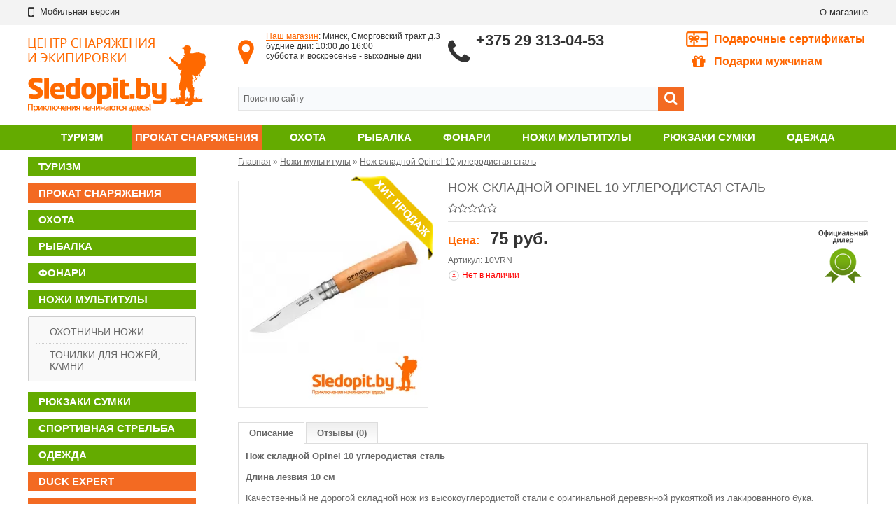

--- FILE ---
content_type: text/html; charset=utf-8
request_url: https://www.sledopit.by/okhotnichi-nozhi/nozhi-opinel/nozh-skladnoy-opinel-10-uglerodistaya-stal
body_size: 16278
content:
<!DOCTYPE html>
<html dir="ltr" lang="ru" class="site-full region-by">
<head>
<meta charset="UTF-8" />
<title>Нож складной Opinel 10 углеродистая сталь - купить в Минске по лучшей цене! Большой выбор. Отзывы. Описание товара!</title>
<meta property="og:title" content="Нож складной Opinel 10 углеродистая сталь">
<meta property="og:image" content="https://www.sledopit.by/image/cache/data/Opinel_№7_Carbone_-500x500.webp">
<base href="https://www.sledopit.by/" />
<meta name="description" content="Нож складной Opinel 10 углеродистая сталь - купить в интернет магазине с бесплатной доставкой по Минску. Лучшие цены. Отзывы. Гарантированное качество. Курьерская доставка по всей Беларуси!" />
<link rel="preload" href="https://www.sledopit.by/image/cache/data/Opinel_№7_Carbone_-260x310.webp" as="image" media="(max-resolution: 1.49x)">
<link rel="preload" href="https://www.sledopit.by/image/cache/data/Opinel_№7_Carbone_-520x620.webp" as="image" media="(min-resolution: 1.5x)">
<link rel="preload" href="https://www.sledopit.by/image/cache/data/Opinel_№7_Carbone_-780x930.webp" as="image" media="(min-resolution: 2.5x)">

<link href="https://www.sledopit.by/image/data/favicon.ico" rel="shortcut icon" />
<link href="https://www.sledopit.by/image/data/favicon.ico" rel="icon" />

<link href="https://www.sledopit.by/okhotnichi-nozhi/nozhi-opinel/nozh-skladnoy-opinel-10-uglerodistaya-stal" rel="canonical" />
<link rel="stylesheet" type="text/css" href="catalog/view/theme/default/stylesheet/styles.css?v=1761912665"/>
<link rel="stylesheet" type="text/css" href="/catalog/view/theme/m/stylesheet/font-awesome/css/font-awesome.min.css?v=1634819084">

<meta name="viewport" content="width=1000" />
<link rel="alternate" media="only screen and (max-width: 640px)" href="https://m.sledopit.by/okhotnichi-nozhi/nozhi-opinel/nozh-skladnoy-opinel-10-uglerodistaya-stal" >
		
<script>var MOBILE=false;</script>	
<script>var REGION='by';</script>	
<script type="text/javascript" src="/catalog/view/javascript/modernizr.js"></script>
<script type="text/javascript" src="/catalog/view/javascript/jquery/jquery-1.7.1.min.js"></script>
<script type="text/javascript" src="/catalog/view/javascript/jquery/jquery.tools.min.js"></script>
<script type="text/javascript" src="/catalog/view/javascript/jquery/ui/jquery-ui-1.8.16.custom.min.js"></script>
<link rel="stylesheet" type="text/css" href="/catalog/view/javascript/jquery/ui/themes/ui-lightness/jquery-ui-1.8.16.custom.min.css" />
<script type="text/javascript" src="/catalog/view/javascript/jquery/ui/external/jquery.cookie.min.js"></script>
<script type="text/javascript" src="/catalog/view/javascript/jquery/colorbox/jquery.colorbox-min.js"></script>
<link rel="stylesheet" type="text/css" href="/catalog/view/javascript/jquery/colorbox/colorbox.min.css" media="screen" />
<script type="text/javascript" src="/catalog/view/javascript/jquery/tabs.js"></script>
<script type="text/javascript" src="/catalog/view/javascript/jqmodal.min.js"></script>
<script type="text/javascript" src="/catalog/view/javascript/imagesloaded.pkgd.min.js"></script>
<script type="text/javascript" src="/catalog/view/javascript/common.js?v=1761910308"></script>
<script type="text/javascript" src="/catalog/view/javascript/jcarousellite.js"></script>
</head>
<body >

<div id="md_organization" itemscope itemtype="http://schema.org/Organization">
  <meta itemprop="name" content="Sledopit.by">
  <meta itemprop="url" content="https://www.sledopit.by/">
  <meta itemprop="logo" content="https://www.sledopit.by/image/logo.png">
</div>

<div id="contact-window">
		<a href="#" class="contact-close">закрыть</a><br>
		<b>Магазин-склад расположен по адресу: </b><br />
		 г. Минск, Сморговский тракт, д. 3 <br />
		<br />
		<b>Режим работы магазина:</b><br />
		с 10:00 до 16:00 в рабочие дни<br />
			<br />
		Выходной&nbsp; - суббота, воскресенье.<br />
		<br />
		
		<br />
		<strong>Контактные телефоны: </strong><br />
		(029) 313-04-53<br />
	</div>
<script>DIS2018=true;</script>
<div class="container">
	<div id="notification">
	</div>
</div>
<div id="header">
	<div id="header-links">
		<div class="container">
			<table cellpadding="0" cellspacing="0" border="0" width="100%">
				<tr>
										<td>
						<a class="ablack header-faspan" href="https://m.sledopit.by/okhotnichi-nozhi/nozhi-opinel/nozh-skladnoy-opinel-10-uglerodistaya-stal?mobile=yes"><i class="fa fa-mobile"></i>&nbsp;&nbsp;<span>Мобильная версия</span></a>
					</td>
														<td style="text-align:right;padding:0;">
						<a href="/o-magazine" class="ablack">О магазине</a>
					</td>
														<tr>
			</table>
		</div>
	</div>
	<div class="container">
		<div class="header-inner">
			<a href="/" class="header-logo"></a>
			<div id="header-center">
				<div class="header-addr">
						
						<i class="fa fa-map-marker" aria-hidden="true"></i>
						
					<a href="/o-magazine#map" class="aorange">Наш магазин</a>: Минск, Сморговский тракт д.3<br>
будние дни: 10:00 до 16:00 <br>
суббота и воскресенье - выходные дни<br>
			
				</div>
				<div class="header-phones">
					<i class="fa fa-phone" aria-hidden="true"></i>
					 <b>+375 29 313-04-53</b>
			
				</div>
				<div id="search">
					<div class="button-search"><i class="fa fa-search" aria-hidden="true"></i></div>
										<input type="text" name="filter_name" value="Поиск по сайту" onclick="this.value = '';return false;" />
									</div>
			</div>
				
				<a href="/podarki-dlya-muzhchin" id="header-present">Подарочные сертификаты</a>
				<a href="/ohota/podarki-okhotniku/" id="header-gift"><i class="fa fa-gift" aria-hidden="true"></i> Подарки мужчинам</a>
				
		</div>
	</div>
	<div id="header-menu-wrapper">
		<div class="container">
			<nav id="header-menu">
				<ul>
																<li class="  ">
							<div class="header-menu-tsh">
								<div class="header-menu-t">
									<a href="https://www.sledopit.by/turizm-i-otdih/"> Туризм</a>
								</div>
							</div>
															<div class="header-menu-popup">
									<div class="header-menu-popup-t">
										<ul>
																							<li><a href="https://www.sledopit.by/turizm-i-otdih/zaschita-ot-nasekomykh/">Защита от насекомых</a>
																									</li>
																							<li><a href="https://www.sledopit.by/turizm-i-otdih/mebel-gamaki/">Кемпинговая мебель, гамаки</a>
																									</li>
																							<li><a href="https://www.sledopit.by/turizm-i-otdih/ogniva-spichki-trenogi-dlya-kostra/">Огнива, спички, треноги для костра</a>
																									</li>
																							<li><a href="https://www.sledopit.by/turizm-i-otdih/palatki-tenty/">Палатки, тенты</a>
																									</li>
																							<li><a href="https://www.sledopit.by/turizm-i-otdih/spalnye-meshki/">Спальные мешки</a>
																									</li>
																							<li><a href="https://www.sledopit.by/turizm-i-otdih/stulchiki-sidenya/">Стулья, кемпинговые кресла, сиденья</a>
																									</li>
																							<li><a href="https://www.sledopit.by/turizm-i-otdih/tovary-dlya-turizma/">Товары для туризма</a>
																									</li>
																							<li><a href="https://www.sledopit.by/turizm-i-otdih/spalniki-kovriki/">Туристические коврики, подушки</a>
																									</li>
											</ul><ul>												<li><a href="https://www.sledopit.by/turizm-i-otdih/gorelki-plitki-obogrevateli-lampy/">Горелки, плитки, обогреватели, лампы</a>
																											<ul class="header-menu-3">
																															<li><a href="https://www.sledopit.by/turizm-i-otdih/gorelki-plitki-obogrevateli-lampy/gazovye-balony-aksessuary/">Газовые балоны, аксессуары</a></li>
																															<li><a href="https://www.sledopit.by/turizm-i-otdih/gorelki-plitki-obogrevateli-lampy/gazovye-gorelki/">Газовые горелки, резаки</a></li>
																															<li><a href="https://www.sledopit.by/turizm-i-otdih/gorelki-plitki-obogrevateli-lampy/gazovye-lampy-svetilniki/">Газовые лампы, светильники</a></li>
																															<li><a href="https://www.sledopit.by/turizm-i-otdih/gorelki-plitki-obogrevateli-lampy/gazovye-gorelki-plity/">Газовые походные плиты</a></li>
																															<li><a href="https://www.sledopit.by/turizm-i-otdih/gorelki-plitki-obogrevateli-lampy/benzinovye-gorelki-plity/">Щепочницы </a></li>
																													</ul>
																									</li>
																							<li><a href="https://www.sledopit.by/turizm-i-otdih/kotelki-posuda/">Термосы, котелки, посуда, наборы</a>
																											<ul class="header-menu-3">
																															<li><a href="https://www.sledopit.by/turizm-i-otdih/kotelki-posuda/kotelki-chayniki/">Котелки, чайники, сковороды</a></li>
																															<li><a href="https://www.sledopit.by/turizm-i-otdih/kotelki-posuda/kruzhki-flyazhki-lozhki-vilki/">Кружки, фляжки, ложки, вилки</a></li>
																															<li><a href="https://www.sledopit.by/turizm-i-otdih/kotelki-posuda/nabory-posudy-dlya-turizma/">Наборы посуды для туризма</a></li>
																															<li><a href="https://www.sledopit.by/turizm-i-otdih/kotelki-posuda/termokruzhki/">Термокружки</a></li>
																															<li><a href="https://www.sledopit.by/turizm-i-otdih/kotelki-posuda/termosumki-sumka-termos/">Термосумки</a></li>
																															<li><a href="https://www.sledopit.by/turizm-i-otdih/kotelki-posuda/termosy/">Термосы</a></li>
																													</ul>
																									</li>
																					</ul>
									</div>
								</div>
													</li>
											<li class=" header-menu-simple menu-tpl-r">
							<div class="header-menu-tsh">
								<div class="header-menu-t">
									<a href="https://www.sledopit.by/prokat-snaryazheniya/"> Прокат снаряжения</a>
								</div>
							</div>
															<div class="header-menu-popup">
									<div class="header-menu-popup-t">
										<ul>
																							<li><a href="https://www.sledopit.by/prokat-snaryazheniya/pokhodnye-bani/">Походные бани</a>
																									</li>
																					</ul>
									</div>
								</div>
													</li>
											<li class="  ">
							<div class="header-menu-tsh">
								<div class="header-menu-t">
									<a href="https://www.sledopit.by/ohota/"> Охота</a>
								</div>
							</div>
															<div class="header-menu-popup">
									<div class="header-menu-popup-t">
										<ul>
																							<li><a href="https://www.sledopit.by/ohota/aksessuary-dlya-oruzhiya/">Аксессуары для оружия, пристрелка</a>
																											<ul class="header-menu-3">
																															<li><a href="https://www.sledopit.by/ohota/aksessuary-dlya-oruzhiya/nabory-dlya-chistki-oruzhiya/">Наборы для чистки оружия</a></li>
																															<li><a href="https://www.sledopit.by/ohota/aksessuary-dlya-oruzhiya/kholodnaya-pristrelka-oruzhiya/">Холодная пристрелка, фальшпатроны</a></li>
																															<li><a href="https://www.sledopit.by/ohota/aksessuary-dlya-oruzhiya/chekhly-dlya-ruzhey/">Чехлы для ружей, погоны</a></li>
																													</ul>
																									</li>
																							<li><a href="https://www.sledopit.by/ohota/manki-na-zverey/">Манки на зверей</a>
																									</li>
																							<li><a href="https://www.sledopit.by/ohota/manki-na-ptits/">Манки на птиц</a>
																											<ul class="header-menu-3">
																															<li><a href="https://www.sledopit.by/ohota/manki-na-ptits/manki-na-gusya/">Манки на гуся</a></li>
																															<li><a href="https://www.sledopit.by/ohota/manki-na-ptits/manki-na-utku/">Манки на утку</a></li>
																															<li><a href="https://www.sledopit.by/ohota/manki-na-ptits/podvesy-dlya-mankov/">Подвесы для манков, переноски для дичи</a></li>
																															<li><a href="https://www.sledopit.by/ohota/manki-na-ptits/prochie-manki-na-ptits/">Прочие манки на птиц</a></li>
																													</ul>
																									</li>
											</ul><ul>												<li><a href="https://www.sledopit.by/ohota/optika-dlya-okhoty/">Оптика для охоты</a>
																											<ul class="header-menu-3">
																															<li><a href="https://www.sledopit.by/ohota/optika-dlya-okhoty/planki-kronshteyny-koltsa/">Бинокли, кронштейны, прицелы</a></li>
																													</ul>
																									</li>
																							<li><a href="https://www.sledopit.by/ohota/primanki-dlya-okhoty-i-neytralizatory-zapakha/">Приманки для охоты и нейтрализаторы запаха</a>
																											<ul class="header-menu-3">
																															<li><a href="https://www.sledopit.by/ohota/primanki-dlya-okhoty-i-neytralizatory-zapakha/neytralizatory-zapakha/">Нейтрализаторы запаха</a></li>
																															<li><a href="https://www.sledopit.by/ohota/primanki-dlya-okhoty-i-neytralizatory-zapakha/primanki-dlya-kabana/">Приманки для кабана</a></li>
																															<li><a href="https://www.sledopit.by/ohota/primanki-dlya-okhoty-i-neytralizatory-zapakha/primanki-dlya-kosuli/">Приманки для косули</a></li>
																															<li><a href="https://www.sledopit.by/ohota/primanki-dlya-okhoty-i-neytralizatory-zapakha/primanki-dlya-losya/">Приманки для лося</a></li>
																															<li><a href="https://www.sledopit.by/ohota/primanki-dlya-okhoty-i-neytralizatory-zapakha/primanki-dlya-olenya/">Приманки для оленя</a></li>
																													</ul>
																									</li>
																							<li><a href="https://www.sledopit.by/ohota/snaryazhenie-dlya-okhoty/">Снаряжение для охоты</a>
																											<ul class="header-menu-3">
																															<li><a href="https://www.sledopit.by/ohota/snaryazhenie-dlya-okhoty/patrontashi/">Патронташи на пояс, приклад</a></li>
																															<li><a href="https://www.sledopit.by/ohota/snaryazhenie-dlya-okhoty/poleznye-melochi/">Полезные мелочи</a></li>
																													</ul>
																									</li>
											</ul><ul>												<li><a href="https://www.sledopit.by/ohota/chuchela-profilya/">Чучела, профиля</a>
																											<ul class="header-menu-3">
																															<li><a href="https://www.sledopit.by/ohota/chuchela-profilya/chuchela-flyugera-profili-gusey/">Чучела гусей, профили гусей</a></li>
																															<li><a href="https://www.sledopit.by/ohota/chuchela-profilya/chuchela-utok/">Чучела уток, птиц</a></li>
																													</ul>
																									</li>
																					</ul>
									</div>
								</div>
													</li>
											<li class="  ">
							<div class="header-menu-tsh">
								<div class="header-menu-t">
									<a href="https://www.sledopit.by/rybalka/"> Рыбалка</a>
								</div>
							</div>
															<div class="header-menu-popup">
									<div class="header-menu-popup-t">
										<ul>
																							<li><a href="https://www.sledopit.by/rybalka/kormushki/">Кормушки</a>
																									</li>
																							<li><a href="https://www.sledopit.by/rybalka/tovary-dlya-rybalki/">Товары для рыбалки</a>
																									</li>
																							<li><a href="https://www.sledopit.by/rybalka/chekhly-dlya-snastey/">Чехлы для снастей</a>
																									</li>
																							<li><a href="https://www.sledopit.by/rybalka/boksy-rybolovnye-yaschiki-tubusy/">Боксы, рыболовные ящики, тубусы</a>
																											<ul class="header-menu-3">
																															<li><a href="https://www.sledopit.by/rybalka/boksy-rybolovnye-yaschiki-tubusy/boksy-dlya-blesen-voblerov-snastey/">Боксы для блесен, воблеров, снастей</a></li>
																															<li><a href="https://www.sledopit.by/rybalka/boksy-rybolovnye-yaschiki-tubusy/rybolovnye-yaschiki/">Рыболовные ящики</a></li>
																													</ul>
																									</li>
																							<li><a href="https://www.sledopit.by/rybalka/aksessuary-dlya-snastey/">Аксессуары и оснастка для снастей</a>
																											<ul class="header-menu-3">
																															<li><a href="https://www.sledopit.by/rybalka/aksessuary-dlya-snastey/vertlyuzhki-zastezhki-karabiny-krepleniya-adaptery/">Вертлюжки-застежки, карабины, крепления, адаптеры</a></li>
																															<li><a href="https://www.sledopit.by/rybalka/aksessuary-dlya-snastey/gruzila/">Грузила</a></li>
																															<li><a href="https://www.sledopit.by/rybalka/aksessuary-dlya-snastey/motoviltsa-povodochnitsy/">Мотовильца, поводочницы</a></li>
																															<li><a href="https://www.sledopit.by/rybalka/aksessuary-dlya-snastey/povodochnyy-material/">Поводочный материал, поводки</a></li>
																															<li><a href="https://www.sledopit.by/rybalka/aksessuary-dlya-snastey/podstavki-stoyki-derzhateli-dlya-udochek/">Подставки, стойки, держатели для удочек</a></li>
																															<li><a href="https://www.sledopit.by/rybalka/aksessuary-dlya-snastey/protivozakruchivateli/">Противозакручиватели</a></li>
																															<li><a href="https://www.sledopit.by/rybalka/aksessuary-dlya-snastey/stopora-businki/">Стопора, бусинки, кембрики, резинки</a></li>
																													</ul>
																									</li>
																							<li><a href="https://www.sledopit.by/rybalka/blesny-voblery-dzhig/">Блесны, воблеры, джиг</a>
																											<ul class="header-menu-3">
																															<li><a href="https://www.sledopit.by/rybalka/blesny-voblery-dzhig/vibrokhvosty-rippery/">Виброхвосты, рипперы</a></li>
																															<li><a href="https://www.sledopit.by/rybalka/blesny-voblery-dzhig/vraschayuschiesya-blesny/">Вращающиеся блесны</a></li>
																															<li><a href="https://www.sledopit.by/rybalka/blesny-voblery-dzhig/dzhig-golovki/">Джиг головки</a></li>
																															<li><a href="https://www.sledopit.by/rybalka/blesny-voblery-dzhig/koleblyuschiesya-blesny/">Колеблющиеся блесны</a></li>
																															<li><a href="https://www.sledopit.by/rybalka/blesny-voblery-dzhig/sedobnyy-silikon/">Съедобный силикон</a></li>
																													</ul>
																									</li>
											</ul><ul>												<li><a href="https://www.sledopit.by/rybalka/rybolovnye-prinadlezhnosti-instrument/">Рыболовные принадлежности, инструмент</a>
																											<ul class="header-menu-3">
																															<li><a href="https://www.sledopit.by/rybalka/rybolovnye-prinadlezhnosti-instrument/instrumenty-rybolova/">Инструменты рыболова</a></li>
																															<li><a href="https://www.sledopit.by/rybalka/rybolovnye-prinadlezhnosti-instrument/podsacheki/">Подсачеки</a></li>
																															<li><a href="https://www.sledopit.by/rybalka/rybolovnye-prinadlezhnosti-instrument/sadki/">Садки</a></li>
																													</ul>
																									</li>
																							<li><a href="https://www.sledopit.by/rybalka/kryuchki/">Крючки</a>
																											<ul class="header-menu-3">
																															<li><a href="https://www.sledopit.by/rybalka/kryuchki/kryuchki-illex/">Крючки Illex</a></li>
																															<li><a href="https://www.sledopit.by/rybalka/kryuchki/kryuchki-kamatsu/">Крючки Kamatsu</a></li>
																															<li><a href="https://www.sledopit.by/rybalka/kryuchki/kryuchki-quantum/">Крючки Quantum</a></li>
																													</ul>
																									</li>
																							<li><a href="https://www.sledopit.by/rybalka/leska-i-pletenka/">Леска и плетенка</a>
																											<ul class="header-menu-3">
																															<li><a href="https://www.sledopit.by/rybalka/leska-i-pletenka/leska-browning/">Леска Browning</a></li>
																															<li><a href="https://www.sledopit.by/rybalka/leska-i-pletenka/leska-konger/">Леска Konger</a></li>
																															<li><a href="https://www.sledopit.by/rybalka/leska-i-pletenka/pletenka-kamatsu/">Плетенка Kamatsu</a></li>
																															<li><a href="https://www.sledopit.by/rybalka/leska-i-pletenka/pletenka-zebco/">Плетенка Zebco</a></li>
																													</ul>
																									</li>
																							<li><a href="https://www.sledopit.by/rybalka/poplavki/">Поплавки</a>
																											<ul class="header-menu-3">
																															<li><a href="https://www.sledopit.by/rybalka/poplavki/matchevye-poplavki/">Матчевые поплавки</a></li>
																															<li><a href="https://www.sledopit.by/rybalka/poplavki/makhovye-poplavki/">Маховые поплавки</a></li>
																													</ul>
																									</li>
																							<li><a href="https://www.sledopit.by/rybalka/udilischa/">Удилища</a>
																											<ul class="header-menu-3">
																															<li><a href="https://www.sledopit.by/rybalka/udilischa/matchevye-udilischa/">Матчевые удилища</a></li>
																															<li><a href="https://www.sledopit.by/rybalka/udilischa/makhovye-udilischa/">Маховые удилища</a></li>
																															<li><a href="https://www.sledopit.by/rybalka/udilischa/spinningovye-udilischa/">Спиннинговые удилища</a></li>
																															<li><a href="https://www.sledopit.by/rybalka/udilischa/fidernye-udilischa/">Фидерные удилища</a></li>
																													</ul>
																									</li>
											</ul><ul>												<li><a href="https://www.sledopit.by/rybalka/karpfishing/">Карпфишинг</a>
																											<ul class="header-menu-3">
																															<li><a href="https://www.sledopit.by/rybalka/karpfishing/aksessuary-dlya-karpovykh-osnastok/">Аксессуары для карповых оснасток</a></li>
																															<li><a href="https://www.sledopit.by/rybalka/karpfishing/boyly-dipy/">Бойлы, пеллеты, дипы</a></li>
																															<li><a href="https://www.sledopit.by/rybalka/karpfishing/igly-sverla-dlya-boylov/">Иглы, сверла для бойлов</a></li>
																															<li><a href="https://www.sledopit.by/rybalka/karpfishing/karpovye-gruzy/">Карповые грузы</a></li>
																															<li><a href="https://www.sledopit.by/rybalka/karpfishing/karpovye-katushki/">Карповые катушки</a></li>
																															<li><a href="https://www.sledopit.by/rybalka/karpfishing/karpovye-kormushki/">Карповые кормушки</a></li>
																															<li><a href="https://www.sledopit.by/rybalka/karpfishing/karpovye-kryuchki/">Карповые крючки</a></li>
																															<li><a href="https://www.sledopit.by/rybalka/karpfishing/karpovye-povodki/">Карповые поводки</a></li>
																															<li><a href="https://www.sledopit.by/rybalka/karpfishing/karpovye-udilischa/">Карповые удилища</a></li>
																															<li><a href="https://www.sledopit.by/rybalka/karpfishing/karpovyy-povodochnyy-material-lidkor/">Карповый поводочный материал, лидкор</a></li>
																															<li><a href="https://www.sledopit.by/rybalka/karpfishing/leska-dlya-karpovoy-lovli/">Леска для карповой ловли</a></li>
																															<li><a href="https://www.sledopit.by/rybalka/karpfishing/markery-rakety/">Маркеры, ракеты</a></li>
																															<li><a href="https://www.sledopit.by/rybalka/karpfishing/prikormka-dlya-karpa/">Прикормка для карпа</a></li>
																													</ul>
																									</li>
																					</ul>
									</div>
								</div>
													</li>
											<li class="  ">
							<div class="header-menu-tsh">
								<div class="header-menu-t">
									<a href="https://www.sledopit.by/fonari/"> Фонари</a>
								</div>
							</div>
															<div class="header-menu-popup">
									<div class="header-menu-popup-t">
										<ul>
																							<li><a href="https://www.sledopit.by/fonari/velofary/">Велофары</a>
																									</li>
																							<li><a href="https://www.sledopit.by/fonari/na-kazhdyy-den-edc/">На каждый день (EDC)</a>
																											<ul class="header-menu-3">
																															<li><a href="https://www.sledopit.by/fonari/na-kazhdyy-den-edc/fonari-armytek/">Фонари Armytek</a></li>
																															<li><a href="https://www.sledopit.by/fonari/na-kazhdyy-den-edc/fonari-fenix/">Фонари Fenix</a></li>
																															<li><a href="https://www.sledopit.by/fonari/na-kazhdyy-den-edc/fonari-nitecore/">Фонари Nitecore</a></li>
																													</ul>
																									</li>
											</ul><ul>												<li><a href="https://www.sledopit.by/fonari/poiskovye-fonari/">Поисковые фонари</a>
																											<ul class="header-menu-3">
																															<li><a href="https://www.sledopit.by/fonari/poiskovye-fonari/poiskovye-fonari-fenix/">Поисковые фонари Fenix</a></li>
																															<li><a href="https://www.sledopit.by/fonari/poiskovye-fonari/poiskovye-fonari-niwalker/">Поисковые фонари Niwalker</a></li>
																													</ul>
																									</li>
											</ul><ul>												<li><a href="https://www.sledopit.by/fonari/filtry-zaryadnye-knopki-akkumulyatory-krepleniya/">Фильтры, зарядные, кнопки, аккумуляторы, крепления</a>
																											<ul class="header-menu-3">
																															<li><a href="https://www.sledopit.by/fonari/filtry-zaryadnye-knopki-akkumulyatory-krepleniya/akkumulyatory-i-batareyki-dlya-fonarey/">Аккумуляторы и батарейки для фонарей</a></li>
																															<li><a href="https://www.sledopit.by/fonari/filtry-zaryadnye-knopki-akkumulyatory-krepleniya/akkumulyatory-i-zaryadnye-ustroystva/">Зарядные устройства для фонарей</a></li>
																															<li><a href="https://www.sledopit.by/fonari/filtry-zaryadnye-knopki-akkumulyatory-krepleniya/kronshteyny-dlya-oruzhiya-vynosnye-knopki/">Кронштейны для оружия, выносные кнопки</a></li>
																															<li><a href="https://www.sledopit.by/fonari/filtry-zaryadnye-knopki-akkumulyatory-krepleniya/filtry-prochee/">Фильтры, чехлы и прочее</a></li>
																													</ul>
																									</li>
																					</ul>
									</div>
								</div>
													</li>
											<li class=" header-menu-simple ">
							<div class="header-menu-tsh">
								<div class="header-menu-t">
									<a href="https://www.sledopit.by/okhotnichi-nozhi/"> Ножи мультитулы</a>
								</div>
							</div>
															<div class="header-menu-popup">
									<div class="header-menu-popup-t">
										<ul>
																							<li><a href="https://www.sledopit.by/okhotnichi-nozhi/nozhi-marttiini/">Охотничьи ножи</a>
																									</li>
																							<li><a href="https://www.sledopit.by/okhotnichi-nozhi/tochilki-dlya-nozhey-kamni/">Точилки для ножей, камни</a>
																									</li>
																					</ul>
									</div>
								</div>
													</li>
											<li class=" header-menu-simple ">
							<div class="header-menu-tsh">
								<div class="header-menu-t">
									<a href="https://www.sledopit.by/ryukzaki-sumki-yagdtashi/"> Рюкзаки сумки</a>
								</div>
							</div>
															<div class="header-menu-popup">
									<div class="header-menu-popup-t">
										<ul>
																							<li><a href="https://www.sledopit.by/ryukzaki-sumki-yagdtashi/ryukzaki/">Рюкзаки</a>
																									</li>
																							<li><a href="https://www.sledopit.by/ryukzaki-sumki-yagdtashi/sumki/">Сумки</a>
																									</li>
																					</ul>
									</div>
								</div>
													</li>
											<li class="  ">
							<div class="header-menu-tsh">
								<div class="header-menu-t">
									<a href="https://www.sledopit.by/odejda/"> Одежда</a>
								</div>
							</div>
															<div class="header-menu-popup">
									<div class="header-menu-popup-t">
										<ul>
																							<li><a href="https://www.sledopit.by/odejda/dozhdeviki-nakidki/">Дождевики, накидки, непромокайки</a>
																									</li>
																							<li><a href="https://www.sledopit.by/odejda/remni/">Ремни</a>
																									</li>
																							<li><a href="https://www.sledopit.by/odejda/svitera-zhilety/">Свитера, жилеты, флис</a>
																									</li>
																							<li><a href="https://www.sledopit.by/odejda/termobele/">Термобелье</a>
																									</li>
																							<li><a href="https://www.sledopit.by/odejda/termonoski/">Термоноски</a>
																									</li>
											</ul><ul>												<li><a href="https://www.sledopit.by/odejda/kostyumy/">Костюмы</a>
																											<ul class="header-menu-3">
																															<li><a href="https://www.sledopit.by/odejda/kostyumy/demisezonnye-kostyumy/">Демисезонные и летние костюмы</a></li>
																															<li><a href="https://www.sledopit.by/odejda/kostyumy/zimnie-kostyumy/">Зимние костюмы</a></li>
																													</ul>
																									</li>
																							<li><a href="https://www.sledopit.by/odejda/perchatki-rukavitsy/">Перчатки, рукавицы</a>
																									</li>
																							<li><a href="https://www.sledopit.by/odejda/shapki-kepki-perchatki/">Шапки, кепки</a>
																									</li>
																					</ul>
									</div>
								</div>
													</li>
									</ul>
			</nav>
		</div>
	</div>
</div>
<div class="container"> 

<div id="column-left">
    <div class="box">
	 						<div class="box-cat " >
				<div class="box-category-hdr ">
										<a href="https://www.sledopit.by/turizm-i-otdih/">Туризм</a>
									</div>
									<div class="box-category">
						<ul>
														<li class="">
								<a href="https://www.sledopit.by/turizm-i-otdih/veloturizm/" class="
																		">Велотуризм</a>

															</li>
														<li class="">
								<a href="https://www.sledopit.by/turizm-i-otdih/germomeshki-germoupakovka/" class="
																		">Гермомешки, гермоупаковка</a>

															</li>
														<li class="cat-with-tooltip">
								<a href="https://www.sledopit.by/turizm-i-otdih/gorelki-plitki-obogrevateli-lampy/" class="
																		 cat-has-child">Горелки, плитки, обогреватели, лампы</a>

																											<div class="tooltip">
											<div class="tooltip-inner">
																									<a href="https://www.sledopit.by/turizm-i-otdih/gorelki-plitki-obogrevateli-lampy/gazovye-balony-aksessuary/" class="grey">Газовые балоны, аксессуары</a>
																									<a href="https://www.sledopit.by/turizm-i-otdih/gorelki-plitki-obogrevateli-lampy/gazovye-gorelki/" class="grey">Газовые горелки, резаки</a>
																									<a href="https://www.sledopit.by/turizm-i-otdih/gorelki-plitki-obogrevateli-lampy/gazovye-lampy-svetilniki/" class="grey">Газовые лампы, светильники</a>
																									<a href="https://www.sledopit.by/turizm-i-otdih/gorelki-plitki-obogrevateli-lampy/gazovye-gorelki-plity/" class="grey">Газовые походные плиты</a>
																									<a href="https://www.sledopit.by/turizm-i-otdih/gorelki-plitki-obogrevateli-lampy/benzinovye-gorelki-plity/" class="grey">Щепочницы </a>
																			
											</div>
										</div>
																								</li>
														<li class="">
								<a href="https://www.sledopit.by/turizm-i-otdih/zaschita-ot-nasekomykh/" class="
																		">Защита от насекомых</a>

															</li>
														<li class="">
								<a href="https://www.sledopit.by/turizm-i-otdih/mebel-gamaki/" class="
																		">Кемпинговая мебель, гамаки</a>

															</li>
														<li class="">
								<a href="https://www.sledopit.by/turizm-i-otdih/ogniva-spichki-trenogi-dlya-kostra/" class="
																		">Огнива, спички, треноги для костра</a>

															</li>
														<li class="">
								<a href="https://www.sledopit.by/turizm-i-otdih/palatki-tenty/" class="
																		">Палатки, тенты</a>

															</li>
														<li class="">
								<a href="https://www.sledopit.by/turizm-i-otdih/parakord/" class="
																		">Паракорд, браслеты выживания</a>

															</li>
														<li class="">
								<a href="https://www.sledopit.by/turizm-i-otdih/spalnye-meshki/" class="
																		">Спальные мешки</a>

															</li>
														<li class="">
								<a href="https://www.sledopit.by/turizm-i-otdih/stulchiki-sidenya/" class="
																		">Стулья, кемпинговые кресла, сиденья</a>

															</li>
														<li class="cat-with-tooltip">
								<a href="https://www.sledopit.by/turizm-i-otdih/kotelki-posuda/" class="
																		 cat-has-child">Термосы, котелки, посуда, наборы</a>

																											<div class="tooltip">
											<div class="tooltip-inner">
																									<a href="https://www.sledopit.by/turizm-i-otdih/kotelki-posuda/kotelki-chayniki/" class="grey">Котелки, чайники, сковороды</a>
																									<a href="https://www.sledopit.by/turizm-i-otdih/kotelki-posuda/kruzhki-flyazhki-lozhki-vilki/" class="grey">Кружки, фляжки, ложки, вилки</a>
																									<a href="https://www.sledopit.by/turizm-i-otdih/kotelki-posuda/nabory-posudy-dlya-turizma/" class="grey">Наборы посуды для туризма</a>
																									<a href="https://www.sledopit.by/turizm-i-otdih/kotelki-posuda/termokruzhki/" class="grey">Термокружки</a>
																									<a href="https://www.sledopit.by/turizm-i-otdih/kotelki-posuda/termosumki-sumka-termos/" class="grey">Термосумки</a>
																									<a href="https://www.sledopit.by/turizm-i-otdih/kotelki-posuda/termosy/" class="grey">Термосы</a>
																			
											</div>
										</div>
																								</li>
														<li class="">
								<a href="https://www.sledopit.by/turizm-i-otdih/tovary-dlya-turizma/" class="
																		">Товары для туризма</a>

															</li>
														<li class="">
								<a href="https://www.sledopit.by/turizm-i-otdih/spalniki-kovriki/" class="
																		">Туристические коврики, подушки</a>

															</li>
													</ul>
					</div>
							</div>
							<div class="box-cat " >
				<div class="box-category-hdr menu-tpl-r">
										<a href="https://www.sledopit.by/prokat-snaryazheniya/">Прокат снаряжения</a>
									</div>
									<div class="box-category">
						<ul>
														<li class="">
								<a href="https://www.sledopit.by/prokat-snaryazheniya/pokhodnye-bani/" class="
																		">Походные бани</a>

															</li>
													</ul>
					</div>
							</div>
							<div class="box-cat " >
				<div class="box-category-hdr ">
										<a href="https://www.sledopit.by/ohota/">Охота</a>
									</div>
									<div class="box-category">
						<ul>
														<li class="cat-with-tooltip">
								<a href="https://www.sledopit.by/ohota/aksessuary-dlya-oruzhiya/" class="
																		 cat-has-child">Аксессуары для оружия, пристрелка</a>

																											<div class="tooltip">
											<div class="tooltip-inner">
																									<a href="https://www.sledopit.by/ohota/aksessuary-dlya-oruzhiya/nabory-dlya-chistki-oruzhiya/" class="grey">Наборы для чистки оружия</a>
																									<a href="https://www.sledopit.by/ohota/aksessuary-dlya-oruzhiya/kholodnaya-pristrelka-oruzhiya/" class="grey">Холодная пристрелка, фальшпатроны</a>
																									<a href="https://www.sledopit.by/ohota/aksessuary-dlya-oruzhiya/chekhly-dlya-ruzhey/" class="grey">Чехлы для ружей, погоны</a>
																			
											</div>
										</div>
																								</li>
														<li class="">
								<a href="https://www.sledopit.by/ohota/maski-lenta-perchatki/" class="
																		">Камуфляжная пленка для оружия</a>

															</li>
														<li class="">
								<a href="https://www.sledopit.by/ohota/manki-na-zverey/" class="
																		">Манки на зверей</a>

															</li>
														<li class="cat-with-tooltip">
								<a href="https://www.sledopit.by/ohota/manki-na-ptits/" class="
																		 cat-has-child">Манки на птиц</a>

																											<div class="tooltip">
											<div class="tooltip-inner">
																									<a href="https://www.sledopit.by/ohota/manki-na-ptits/manki-na-gusya/" class="grey">Манки на гуся</a>
																									<a href="https://www.sledopit.by/ohota/manki-na-ptits/manki-na-utku/" class="grey">Манки на утку</a>
																									<a href="https://www.sledopit.by/ohota/manki-na-ptits/podvesy-dlya-mankov/" class="grey">Подвесы для манков, переноски для дичи</a>
																									<a href="https://www.sledopit.by/ohota/manki-na-ptits/prochie-manki-na-ptits/" class="grey">Прочие манки на птиц</a>
																			
											</div>
										</div>
																								</li>
														<li class="">
								<a href="https://www.sledopit.by/ohota/maskirovochnye-seti/" class="
																		">Маскировочные сети</a>

															</li>
														<li class="cat-with-tooltip">
								<a href="https://www.sledopit.by/ohota/optika-dlya-okhoty/" class="
																		 cat-has-child">Оптика для охоты</a>

																											<div class="tooltip">
											<div class="tooltip-inner">
																									<a href="https://www.sledopit.by/ohota/optika-dlya-okhoty/planki-kronshteyny-koltsa/" class="grey">Бинокли, кронштейны, прицелы</a>
																			
											</div>
										</div>
																								</li>
														<li class="">
								<a href="https://www.sledopit.by/ohota/podarki-okhotniku/" class="
																		">ПОДАРОК  МУЖЧИНЕ, ОХОТНИКУ</a>

															</li>
														<li class="cat-with-tooltip">
								<a href="https://www.sledopit.by/ohota/primanki-dlya-okhoty-i-neytralizatory-zapakha/" class="
																		 cat-has-child">Приманки для охоты и нейтрализаторы запаха</a>

																											<div class="tooltip">
											<div class="tooltip-inner">
																									<a href="https://www.sledopit.by/ohota/primanki-dlya-okhoty-i-neytralizatory-zapakha/neytralizatory-zapakha/" class="grey">Нейтрализаторы запаха</a>
																									<a href="https://www.sledopit.by/ohota/primanki-dlya-okhoty-i-neytralizatory-zapakha/primanki-dlya-kabana/" class="grey">Приманки для кабана</a>
																									<a href="https://www.sledopit.by/ohota/primanki-dlya-okhoty-i-neytralizatory-zapakha/primanki-dlya-kosuli/" class="grey">Приманки для косули</a>
																									<a href="https://www.sledopit.by/ohota/primanki-dlya-okhoty-i-neytralizatory-zapakha/primanki-dlya-losya/" class="grey">Приманки для лося</a>
																									<a href="https://www.sledopit.by/ohota/primanki-dlya-okhoty-i-neytralizatory-zapakha/primanki-dlya-olenya/" class="grey">Приманки для оленя</a>
																			
											</div>
										</div>
																								</li>
														<li class="cat-with-tooltip">
								<a href="https://www.sledopit.by/ohota/snaryazhenie-dlya-okhoty/" class="
																		 cat-has-child">Снаряжение для охоты</a>

																											<div class="tooltip">
											<div class="tooltip-inner">
																									<a href="https://www.sledopit.by/ohota/snaryazhenie-dlya-okhoty/patrontashi/" class="grey">Патронташи на пояс, приклад</a>
																									<a href="https://www.sledopit.by/ohota/snaryazhenie-dlya-okhoty/poleznye-melochi/" class="grey">Полезные мелочи</a>
																			
											</div>
										</div>
																								</li>
														<li class="">
								<a href="https://www.sledopit.by/ohota/snaryazhenie-patronov/" class="
																		">Снаряжение патронов</a>

															</li>
														<li class="cat-with-tooltip">
								<a href="https://www.sledopit.by/ohota/chuchela-profilya/" class="
																		 cat-has-child">Чучела, профиля</a>

																											<div class="tooltip">
											<div class="tooltip-inner">
																									<a href="https://www.sledopit.by/ohota/chuchela-profilya/chuchela-flyugera-profili-gusey/" class="grey">Чучела гусей, профили гусей</a>
																									<a href="https://www.sledopit.by/ohota/chuchela-profilya/chuchela-utok/" class="grey">Чучела уток, птиц</a>
																			
											</div>
										</div>
																								</li>
													</ul>
					</div>
							</div>
							<div class="box-cat " >
				<div class="box-category-hdr ">
										<a href="https://www.sledopit.by/rybalka/">Рыбалка</a>
									</div>
									<div class="box-category">
						<ul>
														<li class="cat-with-tooltip">
								<a href="https://www.sledopit.by/rybalka/aksessuary-dlya-snastey/" class="
																		 cat-has-child">Аксессуары и оснастка для снастей</a>

																											<div class="tooltip">
											<div class="tooltip-inner">
																									<a href="https://www.sledopit.by/rybalka/aksessuary-dlya-snastey/vertlyuzhki-zastezhki-karabiny-krepleniya-adaptery/" class="grey">Вертлюжки-застежки, карабины, крепления, адаптеры</a>
																									<a href="https://www.sledopit.by/rybalka/aksessuary-dlya-snastey/gruzila/" class="grey">Грузила</a>
																									<a href="https://www.sledopit.by/rybalka/aksessuary-dlya-snastey/motoviltsa-povodochnitsy/" class="grey">Мотовильца, поводочницы</a>
																									<a href="https://www.sledopit.by/rybalka/aksessuary-dlya-snastey/povodochnyy-material/" class="grey">Поводочный материал, поводки</a>
																									<a href="https://www.sledopit.by/rybalka/aksessuary-dlya-snastey/podstavki-stoyki-derzhateli-dlya-udochek/" class="grey">Подставки, стойки, держатели для удочек</a>
																									<a href="https://www.sledopit.by/rybalka/aksessuary-dlya-snastey/protivozakruchivateli/" class="grey">Противозакручиватели</a>
																									<a href="https://www.sledopit.by/rybalka/aksessuary-dlya-snastey/stopora-businki/" class="grey">Стопора, бусинки, кембрики, резинки</a>
																			
											</div>
										</div>
																								</li>
														<li class="cat-with-tooltip">
								<a href="https://www.sledopit.by/rybalka/blesny-voblery-dzhig/" class="
																		 cat-has-child">Блесны, воблеры, джиг</a>

																											<div class="tooltip">
											<div class="tooltip-inner">
																									<a href="https://www.sledopit.by/rybalka/blesny-voblery-dzhig/vibrokhvosty-rippery/" class="grey">Виброхвосты, рипперы</a>
																									<a href="https://www.sledopit.by/rybalka/blesny-voblery-dzhig/vraschayuschiesya-blesny/" class="grey">Вращающиеся блесны</a>
																									<a href="https://www.sledopit.by/rybalka/blesny-voblery-dzhig/dzhig-golovki/" class="grey">Джиг головки</a>
																									<a href="https://www.sledopit.by/rybalka/blesny-voblery-dzhig/koleblyuschiesya-blesny/" class="grey">Колеблющиеся блесны</a>
																									<a href="https://www.sledopit.by/rybalka/blesny-voblery-dzhig/sedobnyy-silikon/" class="grey">Съедобный силикон</a>
																			
											</div>
										</div>
																								</li>
														<li class="cat-with-tooltip">
								<a href="https://www.sledopit.by/rybalka/boksy-rybolovnye-yaschiki-tubusy/" class="
																		 cat-has-child">Боксы, рыболовные ящики, тубусы</a>

																											<div class="tooltip">
											<div class="tooltip-inner">
																									<a href="https://www.sledopit.by/rybalka/boksy-rybolovnye-yaschiki-tubusy/boksy-dlya-blesen-voblerov-snastey/" class="grey">Боксы для блесен, воблеров, снастей</a>
																									<a href="https://www.sledopit.by/rybalka/boksy-rybolovnye-yaschiki-tubusy/rybolovnye-yaschiki/" class="grey">Рыболовные ящики</a>
																			
											</div>
										</div>
																								</li>
														<li class="cat-with-tooltip">
								<a href="https://www.sledopit.by/rybalka/karpfishing/" class="
																		 cat-has-child">Карпфишинг</a>

																											<div class="tooltip">
											<div class="tooltip-inner">
																									<a href="https://www.sledopit.by/rybalka/karpfishing/aksessuary-dlya-karpovykh-osnastok/" class="grey">Аксессуары для карповых оснасток</a>
																									<a href="https://www.sledopit.by/rybalka/karpfishing/boyly-dipy/" class="grey">Бойлы, пеллеты, дипы</a>
																									<a href="https://www.sledopit.by/rybalka/karpfishing/igly-sverla-dlya-boylov/" class="grey">Иглы, сверла для бойлов</a>
																									<a href="https://www.sledopit.by/rybalka/karpfishing/karpovye-gruzy/" class="grey">Карповые грузы</a>
																									<a href="https://www.sledopit.by/rybalka/karpfishing/karpovye-katushki/" class="grey">Карповые катушки</a>
																									<a href="https://www.sledopit.by/rybalka/karpfishing/karpovye-kormushki/" class="grey">Карповые кормушки</a>
																									<a href="https://www.sledopit.by/rybalka/karpfishing/karpovye-kryuchki/" class="grey">Карповые крючки</a>
																									<a href="https://www.sledopit.by/rybalka/karpfishing/karpovye-povodki/" class="grey">Карповые поводки</a>
																									<a href="https://www.sledopit.by/rybalka/karpfishing/karpovye-udilischa/" class="grey">Карповые удилища</a>
																									<a href="https://www.sledopit.by/rybalka/karpfishing/karpovyy-povodochnyy-material-lidkor/" class="grey">Карповый поводочный материал, лидкор</a>
																									<a href="https://www.sledopit.by/rybalka/karpfishing/leska-dlya-karpovoy-lovli/" class="grey">Леска для карповой ловли</a>
																									<a href="https://www.sledopit.by/rybalka/karpfishing/markery-rakety/" class="grey">Маркеры, ракеты</a>
																									<a href="https://www.sledopit.by/rybalka/karpfishing/prikormka-dlya-karpa/" class="grey">Прикормка для карпа</a>
																			
											</div>
										</div>
																								</li>
														<li class="">
								<a href="https://www.sledopit.by/rybalka/kormushki/" class="
																		">Кормушки</a>

															</li>
														<li class="cat-with-tooltip">
								<a href="https://www.sledopit.by/rybalka/kryuchki/" class="
																		 cat-has-child">Крючки</a>

																											<div class="tooltip">
											<div class="tooltip-inner">
																									<a href="https://www.sledopit.by/rybalka/kryuchki/kryuchki-illex/" class="grey">Крючки Illex</a>
																									<a href="https://www.sledopit.by/rybalka/kryuchki/kryuchki-kamatsu/" class="grey">Крючки Kamatsu</a>
																									<a href="https://www.sledopit.by/rybalka/kryuchki/kryuchki-quantum/" class="grey">Крючки Quantum</a>
																			
											</div>
										</div>
																								</li>
														<li class="cat-with-tooltip">
								<a href="https://www.sledopit.by/rybalka/leska-i-pletenka/" class="
																		 cat-has-child">Леска и плетенка</a>

																											<div class="tooltip">
											<div class="tooltip-inner">
																									<a href="https://www.sledopit.by/rybalka/leska-i-pletenka/leska-browning/" class="grey">Леска Browning</a>
																									<a href="https://www.sledopit.by/rybalka/leska-i-pletenka/leska-konger/" class="grey">Леска Konger</a>
																									<a href="https://www.sledopit.by/rybalka/leska-i-pletenka/pletenka-kamatsu/" class="grey">Плетенка Kamatsu</a>
																									<a href="https://www.sledopit.by/rybalka/leska-i-pletenka/pletenka-zebco/" class="grey">Плетенка Zebco</a>
																			
											</div>
										</div>
																								</li>
														<li class="cat-with-tooltip">
								<a href="https://www.sledopit.by/rybalka/poplavki/" class="
																		 cat-has-child">Поплавки</a>

																											<div class="tooltip">
											<div class="tooltip-inner">
																									<a href="https://www.sledopit.by/rybalka/poplavki/matchevye-poplavki/" class="grey">Матчевые поплавки</a>
																									<a href="https://www.sledopit.by/rybalka/poplavki/makhovye-poplavki/" class="grey">Маховые поплавки</a>
																			
											</div>
										</div>
																								</li>
														<li class="cat-with-tooltip">
								<a href="https://www.sledopit.by/rybalka/rybolovnye-prinadlezhnosti-instrument/" class="
																		 cat-has-child">Рыболовные принадлежности, инструмент</a>

																											<div class="tooltip">
											<div class="tooltip-inner">
																									<a href="https://www.sledopit.by/rybalka/rybolovnye-prinadlezhnosti-instrument/instrumenty-rybolova/" class="grey">Инструменты рыболова</a>
																									<a href="https://www.sledopit.by/rybalka/rybolovnye-prinadlezhnosti-instrument/podsacheki/" class="grey">Подсачеки</a>
																									<a href="https://www.sledopit.by/rybalka/rybolovnye-prinadlezhnosti-instrument/sadki/" class="grey">Садки</a>
																			
											</div>
										</div>
																								</li>
														<li class="">
								<a href="https://www.sledopit.by/rybalka/tovary-dlya-rybalki/" class="
																		">Товары для рыбалки</a>

															</li>
														<li class="cat-with-tooltip">
								<a href="https://www.sledopit.by/rybalka/udilischa/" class="
																		 cat-has-child">Удилища</a>

																											<div class="tooltip">
											<div class="tooltip-inner">
																									<a href="https://www.sledopit.by/rybalka/udilischa/matchevye-udilischa/" class="grey">Матчевые удилища</a>
																									<a href="https://www.sledopit.by/rybalka/udilischa/makhovye-udilischa/" class="grey">Маховые удилища</a>
																									<a href="https://www.sledopit.by/rybalka/udilischa/spinningovye-udilischa/" class="grey">Спиннинговые удилища</a>
																									<a href="https://www.sledopit.by/rybalka/udilischa/fidernye-udilischa/" class="grey">Фидерные удилища</a>
																			
											</div>
										</div>
																								</li>
														<li class="">
								<a href="https://www.sledopit.by/rybalka/chekhly-dlya-snastey/" class="
																		">Чехлы для снастей</a>

															</li>
													</ul>
					</div>
							</div>
							<div class="box-cat " >
				<div class="box-category-hdr ">
										<a href="https://www.sledopit.by/fonari/">Фонари</a>
									</div>
									<div class="box-category">
						<ul>
														<li class="">
								<a href="https://www.sledopit.by/fonari/velofary/" class="
																		">Велофары</a>

															</li>
														<li class="cat-with-tooltip">
								<a href="https://www.sledopit.by/fonari/na-kazhdyy-den-edc/" class="
																		 cat-has-child">На каждый день (EDC)</a>

																											<div class="tooltip">
											<div class="tooltip-inner">
																									<a href="https://www.sledopit.by/fonari/na-kazhdyy-den-edc/fonari-armytek/" class="grey">Фонари Armytek</a>
																									<a href="https://www.sledopit.by/fonari/na-kazhdyy-den-edc/fonari-fenix/" class="grey">Фонари Fenix</a>
																									<a href="https://www.sledopit.by/fonari/na-kazhdyy-den-edc/fonari-nitecore/" class="grey">Фонари Nitecore</a>
																			
											</div>
										</div>
																								</li>
														<li class="cat-with-tooltip">
								<a href="https://www.sledopit.by/fonari/poiskovye-fonari/" class="
																		 cat-has-child">Поисковые фонари</a>

																											<div class="tooltip">
											<div class="tooltip-inner">
																									<a href="https://www.sledopit.by/fonari/poiskovye-fonari/poiskovye-fonari-fenix/" class="grey">Поисковые фонари Fenix</a>
																									<a href="https://www.sledopit.by/fonari/poiskovye-fonari/poiskovye-fonari-niwalker/" class="grey">Поисковые фонари Niwalker</a>
																			
											</div>
										</div>
																								</li>
														<li class="cat-with-tooltip">
								<a href="https://www.sledopit.by/fonari/filtry-zaryadnye-knopki-akkumulyatory-krepleniya/" class="
																		 cat-has-child">Фильтры, зарядные, кнопки, аккумуляторы, крепления</a>

																											<div class="tooltip">
											<div class="tooltip-inner">
																									<a href="https://www.sledopit.by/fonari/filtry-zaryadnye-knopki-akkumulyatory-krepleniya/akkumulyatory-i-batareyki-dlya-fonarey/" class="grey">Аккумуляторы и батарейки для фонарей</a>
																									<a href="https://www.sledopit.by/fonari/filtry-zaryadnye-knopki-akkumulyatory-krepleniya/akkumulyatory-i-zaryadnye-ustroystva/" class="grey">Зарядные устройства для фонарей</a>
																									<a href="https://www.sledopit.by/fonari/filtry-zaryadnye-knopki-akkumulyatory-krepleniya/kronshteyny-dlya-oruzhiya-vynosnye-knopki/" class="grey">Кронштейны для оружия, выносные кнопки</a>
																									<a href="https://www.sledopit.by/fonari/filtry-zaryadnye-knopki-akkumulyatory-krepleniya/filtry-prochee/" class="grey">Фильтры, чехлы и прочее</a>
																			
											</div>
										</div>
																								</li>
													</ul>
					</div>
							</div>
							<div class="box-cat  active " >
				<div class="box-category-hdr ">
										<a href="https://www.sledopit.by/okhotnichi-nozhi/" class="active">Ножи мультитулы</a>
									</div>
									<div class="box-category">
						<ul>
														<li class="">
								<a href="https://www.sledopit.by/okhotnichi-nozhi/nozhi-marttiini/" class="
																		">Охотничьи ножи</a>

															</li>
														<li class="">
								<a href="https://www.sledopit.by/okhotnichi-nozhi/tochilki-dlya-nozhey-kamni/" class="
																		">Точилки для ножей, камни</a>

															</li>
													</ul>
					</div>
							</div>
							<div class="box-cat " >
				<div class="box-category-hdr ">
										<a href="https://www.sledopit.by/ryukzaki-sumki-yagdtashi/">Рюкзаки сумки</a>
									</div>
									<div class="box-category">
						<ul>
														<li class="">
								<a href="https://www.sledopit.by/ryukzaki-sumki-yagdtashi/ryukzaki/" class="
																		">Рюкзаки</a>

															</li>
														<li class="">
								<a href="https://www.sledopit.by/ryukzaki-sumki-yagdtashi/sumki/" class="
																		">Сумки</a>

															</li>
													</ul>
					</div>
							</div>
							<div class="box-cat " >
				<div class="box-category-hdr ">
										<a href="https://www.sledopit.by/sportivnaya-strelba/">Спортивная стрельба</a>
									</div>
									<div class="box-category">
						<ul>
														<li class="">
								<a href="https://www.sledopit.by/sportivnaya-strelba/misheni/" class="
																		">Мишени</a>

															</li>
														<li class="">
								<a href="https://www.sledopit.by/sportivnaya-strelba/ochki-strelkovye/" class="
																		">Очки стрелковые, защитные</a>

															</li>
														<li class="">
								<a href="https://www.sledopit.by/sportivnaya-strelba/pulki-i-shariki-dlya-pnevmaticheskogo-oruzhiya/" class="
																		">Пульки и шарики для пневматического оружия</a>

															</li>
													</ul>
					</div>
							</div>
							<div class="box-cat " >
				<div class="box-category-hdr ">
										<a href="https://www.sledopit.by/odejda/">Одежда</a>
									</div>
									<div class="box-category">
						<ul>
														<li class="">
								<a href="https://www.sledopit.by/odejda/dozhdeviki-nakidki/" class="
																		">Дождевики, накидки, непромокайки</a>

															</li>
														<li class="cat-with-tooltip">
								<a href="https://www.sledopit.by/odejda/kostyumy/" class="
																		 cat-has-child">Костюмы</a>

																											<div class="tooltip">
											<div class="tooltip-inner">
																									<a href="https://www.sledopit.by/odejda/kostyumy/demisezonnye-kostyumy/" class="grey">Демисезонные и летние костюмы</a>
																									<a href="https://www.sledopit.by/odejda/kostyumy/zimnie-kostyumy/" class="grey">Зимние костюмы</a>
																			
											</div>
										</div>
																								</li>
														<li class="">
								<a href="https://www.sledopit.by/odejda/remni/" class="
																		">Ремни</a>

															</li>
														<li class="">
								<a href="https://www.sledopit.by/odejda/svitera-zhilety/" class="
																		">Свитера, жилеты, флис</a>

															</li>
														<li class="">
								<a href="https://www.sledopit.by/odejda/termobele/" class="
																		">Термобелье</a>

															</li>
														<li class="">
								<a href="https://www.sledopit.by/odejda/termonoski/" class="
																		">Термоноски</a>

															</li>
														<li class="">
								<a href="https://www.sledopit.by/odejda/shapki-kepki-perchatki/" class="
																		">Шапки, кепки</a>

															</li>
														<li class="">
								<a href="https://www.sledopit.by/odejda/perchatki-rukavitsy/" class="
																		">Перчатки, рукавицы</a>

															</li>
													</ul>
					</div>
							</div>
							<div class="box-cat " >
				<div class="box-category-hdr menu-tpl-r">
										<a href="https://www.sledopit.by/duck-expert/">DUCK EXPERT</a>
									</div>
							</div>
		<div class="box-cat" >
		<div class="box-category-hdr menu-tpl-r">
			<a href="https://www.sledopit.by/special">Спецпредложения %</a>
		</div>	
	</div>	
</div>  </div>
 
<div id="content">	  <div class="breadcrumb">
        <a href="https://www.sledopit.by/">Главная</a>
         &raquo; <a href="https://www.sledopit.by/okhotnichi-nozhi/">Ножи мультитулы</a>
         &raquo; <a href="https://www.sledopit.by/okhotnichi-nozhi/nozhi-opinel/nozh-skladnoy-opinel-10-uglerodistaya-stal">Нож складной Opinel 10 углеродистая сталь</a>
      </div>
  <div id="md_category" itemprop="category" itemscope itemtype="http://schema.org/Thing">
    <meta itemprop="name" content="Ножи мультитулы">
    <link itemprop="url" href="https://www.sledopit.by/okhotnichi-nozhi/">
  </div>              

  <div class="product-info" itemscope itemtype="http://schema.org/Product" itemref="md_category">
  	<link itemprop="url" href="https://www.sledopit.by/okhotnichi-nozhi/nozhi-opinel/nozh-skladnoy-opinel-10-uglerodistaya-stal">
        <div class="left">
          <div class="image"><a href="https://www.sledopit.by/image/cache/data/Opinel_№7_Carbone_-500x500.webp" title="Нож складной Opinel 10 углеродистая сталь" class="colorbox" rel="colorbox"><img itemprop="image" src="https://www.sledopit.by/image/cache/data/Opinel_№7_Carbone_-260x310.webp" srcset="https://www.sledopit.by/image/cache/data/Opinel_№7_Carbone_-520x620.webp 1.5x, https://www.sledopit.by/image/cache/data/Opinel_№7_Carbone_-780x930.webp 2.5x" title="Нож складной Opinel 10 углеродистая сталь" alt="Нож складной Opinel 10 углеродистая сталь" id="image" /><div class="featured3"></div></a></div>
      
						
    </div>
        <div class="right">
    	<div class="product-info-title">
			  <h1 itemprop="name">Нож складной Opinel 10 углеродистая сталь</h1>
				<div class="rating">
											<div class="stars">
							<i class="fa fa-star-o"></i><i class="fa fa-star-o"></i><i class="fa fa-star-o"></i><i class="fa fa-star-o"></i><i class="fa fa-star-o"></i>						</div>
															</div>		  
			</div>		  
						<div class="product-info-bottom">
            <div class="price" itemprop="offers" itemscope itemtype="http://schema.org/Offer">
      	<link itemprop="availability" href="http://schema.org/OutOfStock"/>
      	<meta itemprop="priceCurrency" content="BYN" />
      	<meta itemprop="price" content="75" />
      	<div class="orange price-text">Цена:</div>
      	<div class="price-place">
                	<div id="product-price"><div class="price-byr"><span class="price-sum">75</span><span class="price-right"> руб.</span></div></div>
        	        </div>
                      </div>
              	  <div>
			<div class="model"><span>Артикул:</span> <span itemprop="model">10VRN</span></div>
			<div class="stock"><div class="stock-off">Нет в наличии</div></div> 
		  		  		</div>
	  	  <div id="product-icons">
	  	<div class="product-dealer"></div>
	    	    		</div>
	  	</div>
			
                  <div class="delivery_top"><p dir="ltr" style="line-height:1.3800000000000001;margin-top:0pt;margin-bottom:10pt;">
	<br />
	<br />
	&nbsp;</p>
</div>
          </div>

	  <div id="tabs" class="htabs">
	  	<a href="#tab-description">Описание</a>
	    	    <a href="#tab-review">Отзывы (0)</a>
	    	  </div>

		<div id="tab-description" class="tab-content">
			<div class="description" itemprop="description"><p>
	<strong>Нож складной Opinel 10 углеродистая сталь</strong><br />
	<br />
	<strong>Длина лезвия 10 см</strong><br />
	<br />
	Качественный не дорогой складной нож из высокоуглеродистой стали&nbsp;с оригинальной деревянной рукояткой из лакированного бука.&nbsp;<br />
	Лезвие в форме ятагана с оригинальной системой фиксации в откром виде Virobloc.<br />
	Нож без упаковки.<br />
	<br />
	<strong style="color: rgb(102, 102, 102); font-family: Arial, Helvetica, sans-serif;">Производитель:&nbsp;&nbsp;</strong><span style="color: rgb(102, 102, 102); font-family: Arial, Helvetica, sans-serif;">Opinel</span><strong style="color: rgb(102, 102, 102); font-family: Arial, Helvetica, sans-serif;">&nbsp;</strong><span style="color: rgb(102, 102, 102); font-family: Arial, Helvetica, sans-serif;">508, Бульвар Генри Бордо 73000 Шамбери - Савойя, Франция</span><br style="color: rgb(102, 102, 102); font-family: Arial, Helvetica, sans-serif;" />
	<span style="color: rgb(102, 102, 102); font-family: Arial, Helvetica, sans-serif; font-size: 18px;"><span style="font-size: 12px;"><strong>Импортер и поставщик товаров в Республике Беларусь:</strong>&nbsp;ООО "Следопыт" г. Минск, Сморговский тракт д.3 п.170</span></span></p>
<p>
	<iframe allowfullscreen="" frameborder="0" height="315" src="http://www.youtube.com/embed/JCGbCeU6Nq8" width="560"></iframe></p>
</div>	
					
			<div class="delivery"><p>
	<span style="font-size:18px;">Как сделать заказ</span><br />
	<br />
	Для консультации нашего специалиста Вы можете позвонить по телефону +375 29 313-04-53 (в будние дни: 10:00 до 16:00<br />
	суббота и воскресенье - выходные дни) и мы с удовольствием ответим на все Ваши вопросы.
Приобрести товары Вы можете непосредственно в нашем магазине по адресу&nbsp;<b>г. Минск, Сморговский тракт д. 3 (район ул. Орловская и Киевского сквера).</b>
При необходимости Вы можете забронировать товар по телефону и забрать его в удобное для Вас время.<br />
	<br />
	<b>По всем вопросам гарантийного обслуживания или устранению недостатков товаров приобретенных в нашем магазине
покупателям следует обращаться в магазин "СЛЕДОПЫТ" по адресу г. Минск, Сморговский тракт д. 3</b></p>
</div>
		</div>

	  		  <div id="tab-review" class="tab-content">
		    <div id="review">
          						<div class="content">Нет отзывов об этом товаре.</div>
									</div>
		    <h2 id="review-title">Написать отзыв</h2>
		    			    <input type="hidden" name="name" value="Покупатель" />		    	
		    		    <b>Ваш отзыв:</b>
		    <textarea name="text" cols="40" rows="8" style="width: 98%;"></textarea>
		    <span style="font-size: 11px;"><span style="color: #FF0000;">Внимание:</span> HTML не поддерживается! Используйте обычный текст.</span><br />
		    <br />
		    <b>Оценка:</b> <span>Плохо</span>&nbsp;
		    <input type="radio" name="rating" value="1" />
		    &nbsp;
		    <input type="radio" name="rating" value="2" />
		    &nbsp;
		    <input type="radio" name="rating" value="3" />
		    &nbsp;
		    <input type="radio" name="rating" value="4" />
		    &nbsp;
		    <input type="radio" name="rating" value="5" />
		    &nbsp;<span>Хорошо</span><br />
		    <br />
		    <b>Введите код, указанный на картинке (латиницей):</b><br />
		    <input type="text" name="captcha" value="" />
		    <br />
		    <img src="index.php?route=product/product/captcha" alt="" id="captcha" /><br />
		    <br />
		    <div class="buttons">
		      <a id="button-review" class="button">Продолжить</a>
		    </div>
		  </div>
				
			
  </div>
  
    </div>
<script type="text/javascript"><!--
$('.colorbox').colorbox({
	initialWidth:0,
	initialHeight:0,
	// speed:999999,
	overlayClose: true,
	opacity: 0.5,
	maxWidth:"90%",
	maxHeight:"90%"
});
//--></script> 
<script type="text/javascript"><!--
$('#button-cart').bind('click', function() {
	$.ajax({
		url: 'index.php?route=checkout/cart/add',
		type: 'post',
		data: $('.product-info input[type=\'text\'], .product-info input[type=\'hidden\'], .product-info input[type=\'radio\']:checked, .product-info input[type=\'checkbox\']:checked, .product-info select, .product-info textarea'),
		dataType: 'json',
		success: function(json) {
			$('.success, .warning, .attention, information, .error').remove();
			
			if (json['error']) {
				if (json['error']['option']) {
					for (i in json['error']['option']) {
						$('#option-' + i).after('<span class="error">' + json['error']['option'][i] + '</span>');
					}
				}
			} 
			
			if (json['success']) {
				$('#notification').html('<div class="success" style="display: none;">' + json['success'] + '<img src="catalog/view/theme/default/image/close.png" alt="" class="close" /></div>');
					
				$('.success').fadeIn('slow');
					
				$('#cart-total').html(json['total']);
				
				reloadMiniCartContent(0);
				
				$('html, body').animate({ scrollTop: 0 }, 'slow'); 
			}	
		}
	});
});
//--></script>
<script type="text/javascript"><!--
// $('#review .pagination a').live('click', function() {
// 	$('#review').fadeOut('slow');
		
// 	$('#review').load(this.href);
	
// 	$('#review').fadeIn('slow');
	
// 	return false;
// });			

// $('#review').load('index.php?route=product/product/review&product_id=376');

$('#button-review').bind('click', function() {
	$.ajax({
		url: 'index.php?route=product/product/write&product_id=376',
		type: 'post',
		dataType: 'json',
		data: 'name=' + encodeURIComponent($('#tab-review input[name=\'name\']').val()) + '&text=' + encodeURIComponent($('#tab-review  textarea[name=\'text\']').val()) + '&rating=' + encodeURIComponent($('#tab-review input[name=\'rating\']:checked').val() ? $('#tab-review input[name=\'rating\']:checked').val() : '') + '&captcha=' + encodeURIComponent($('#tab-review input[name=\'captcha\']').val()),
		beforeSend: function() {
			$('.success, .warning').remove();
			$('#button-review').attr('disabled', true);
			$('#review-title').after('<div class="attention"><img src="catalog/view/theme/default/image/loading.gif" alt="" /> Пожалуйста, подождите!</div>');
		},
		complete: function() {
			$('#button-review').attr('disabled', false);
			$('.attention').remove();
		},
		success: function(data) {
			if (data['error']) {
				$('#review-title').after('<div class="warning">' + data['error'] + '</div>');
			}
			
			if (data['success']) {
				$('#review-title').after('<div class="success">' + data['success'] + '</div>');
								
				$('#tab-review input[name=\'name\']').val('');
				$('#tab-review textarea[name=\'text\']').val('');
				$('#tab-review input[name=\'rating\']:checked').attr('checked', '');
				$('#tab-review input[name=\'captcha\']').val('');
			}
		}
	});
});
//--></script> 
<script type="text/javascript"><!--
$('#tabs a').tabs();
//--></script> 
<script type="text/javascript" src="catalog/view/javascript/jquery/ui/jquery-ui-timepicker-addon.js"></script> 
<script type="text/javascript"><!--
if ($.browser.msie && $.browser.version == 6) {
	$('.date, .datetime, .time').bgIframe();
}

$('.date').datepicker({dateFormat: 'yy-mm-dd'});
$('.datetime').datetimepicker({
	dateFormat: 'yy-mm-dd',
	timeFormat: 'h:m'
});
$('.time').timepicker({timeFormat: 'h:m'});
//--></script> 
</div>
<div id="footer">
	<div id="footer-gr">
	</div>
	<div class="container">
	<div id="footer-inner">
										<ul class="footer-menu">
				<li><a href="/o-magazine">О магазине</a></li>
								<li><a href="https://www.sledopit.by/sitemap">Карта сайта</a></li>
				<li><a href="https://m.sledopit.by/okhotnichi-nozhi/nozhi-opinel/nozh-skladnoy-opinel-10-uglerodistaya-stal?mobile=yes">Мобильная версия</a></li>
			</ul>
				<div class="footer-copy">
			© 2013-2026 <a href="/">Sledopit.by – магазин товаров для отдыха и туризма, рыбалки и охоты.</a><br>
			<br>
			ООО "Следопыт"  220068 г. Минск, Сморговский тракт д.3, Республика Беларусь <br>
 Свидетельство о регистрации № 192024037 от 05.08.2013 выдано Минским горисполкомом. <br>
                        В Торговом реестре РБ с 17 января 2018 г., регистрационный номер 402785<br>
В реестре бытовых услуг РБ с 08.02.2019 регистрационный номер 000000079422<br>
Работаем Пн-Пт с 10:00 до 16:00 <br>
Cуббота и воскресенье выходные <br>
e-mail: info@sledopit.by		</div>
	</div>
	</div>
</div>

<script type="text/javascript">

  var _gaq = _gaq || [];
  _gaq.push(['_setAccount', 'UA-12530202-7']);
  _gaq.push(['_trackPageview']);

  (function() {
    var ga = document.createElement('script'); ga.type = 'text/javascript'; ga.async = true;
    ga.src = ('https:' == document.location.protocol ? 'https://ssl' : 'http://www') + '.google-analytics.com/ga.js';
    var s = document.getElementsByTagName('script')[0]; s.parentNode.insertBefore(ga, s);
  })();

</script>
<!-- Yandex.Metrika counter --> <script type="text/javascript" > (function (d, w, c) { (w[c] = w[c] || []).push(function() { try { w.yaCounter21699634 = new Ya.Metrika({ id:21699634, clickmap:true, trackLinks:true, accurateTrackBounce:true, webvisor:true, ecommerce:"dataLayer" }); } catch(e) { } }); var n = d.getElementsByTagName("script")[0], s = d.createElement("script"), f = function () { n.parentNode.insertBefore(s, n); }; s.type = "text/javascript"; s.async = true; s.src = "https://mc.yandex.ru/metrika/watch.js"; if (w.opera == "[object Opera]") { d.addEventListener("DOMContentLoaded", f, false); } else { f(); } })(document, window, "yandex_metrika_callbacks"); </script> <noscript><div><img src="https://mc.yandex.ru/watch/21699634" style="position:absolute; left:-9999px;" alt="" /></div></noscript> <!-- /Yandex.Metrika counter -->


</body></html>

--- FILE ---
content_type: text/css
request_url: https://www.sledopit.by/catalog/view/theme/default/stylesheet/styles.css?v=1761912665
body_size: 12176
content:
.block-formatting-context{overflow:hidden;width:100%;zoom:1;}.clearfix{zoom:1;}.clearfix:before,.clearfix:after{content:" ";display:table;}.clearfix:after{clear:both;}.clear{clear:both;}.pull-right{float:right !important;}.pull-left{float:left !important;}.text-right{text-align:right;}.border-box{box-sizing:border-box;-moz-box-sizing:border-box;-webkit-box-sizing:border-box;}.nhu{text-decoration:none;}.nhu:hover{text-decoration:underline;}.nhn{text-decoration:none;}.nhn:hover{text-decoration:none;}.a-nhu a{text-decoration:none;}.a-nhu a:hover{text-decoration:underline;}.hn:hover{text-decoration:none;}.a-hn a:hover{text-decoration:none;}.no-user-select{-webkit-touch-callout:none;-webkit-user-select:none;-khtml-user-select:none;-moz-user-select:none;-ms-user-select:none;user-select:none;}.flex-center{display:-webkit-box;display:-webkit-flex;display:-ms-flexbox;display:flex;-webkit-box-orient:horizontal;-webkit-box-direction:normal;-webkit-flex-direction:row;-ms-flex-direction:row;flex-direction:row;-webkit-box-pack:center;-webkit-justify-content:center;-ms-flex-pack:center;justify-content:center;-webkit-box-align:center;-webkit-align-items:center;-ms-flex-align:center;align-items:center;}.flex{display:-webkit-box;display:-webkit-flex;display:-ms-flexbox;display:flex;}.flex-row{display:-webkit-box;display:-webkit-flex;display:-ms-flexbox;display:flex;-webkit-box-orient:horizontal;-webkit-box-direction:normal;-webkit-flex-direction:row;-ms-flex-direction:row;flex-direction:row;}.flex-column{display:-webkit-box;display:-webkit-flex;display:-ms-flexbox;display:flex;-webkit-box-orient:vertical;-webkit-box-direction:normal;-webkit-flex-direction:column;-ms-flex-direction:column;flex-direction:column;}html *{max-height:1000000px;}.bg-red{background:#6e0606;background:-moz-linear-gradient(top,#e40b0b,#6e0606);background:-webkit-gradient(linear,left top,left bottom,color-stop(0%,#e40b0b),color-stop(100%,#6e0606));background:-webkit-linear-gradient(top,#e40b0b,#6e0606);background:-o-linear-gradient(top,#e40b0b,#6e0606);background:-ms-linear-gradient(top,#e40b0b,#6e0606);background:linear-gradient(top,#e40b0b,#6e0606);}.bg-orange{background:#f36a22;}.bg-green{background:#64ab00;}.underline{text-decoration:underline;}.orange{color:#f60;}a.ou,.ou{color:#f60;text-decoration:underline;}.grey{color:#666;}.green{color:#360;}.greyu{color:#666;text-decoration:underline;}.greenu{color:#360;text-decoration:underline;}.ablack{color:#333;}.ablack:visited{color:#333;}.agrey{color:#666;}.agrey:visited{color:#666;}.aorange{color:#f60;}.aorange:visited{color:#f60;}.adashed.afaspan span{display:inline-block;border-bottom:1px dashed;}.adashed.afaspan:hover span{text-decoration:none;padding-bottom:0px;border-bottom:1px solid;}.w100{box-sizing:border-box;-moz-box-sizing:border-box;-webkit-box-sizing:border-box;width:100%;}.mw100{box-sizing:border-box;-moz-box-sizing:border-box;-webkit-box-sizing:border-box;max-width:100%;}.f-verdana{font-family:Verdana, Arial, Helvetica, sans-serif;}.f-opensans{font-family:'Open Sans', sans-serif;}.row{margin:0 -10px;zoom:1;}.row:before,.row:after{content:" ";display:table;}.row:after{clear:both;}.row20{margin:0 -20px;zoom:1;}.row20:before,.row20:after{content:" ";display:table;}.row20:after{clear:both;}.col{box-sizing:border-box;-moz-box-sizing:border-box;-webkit-box-sizing:border-box;padding-left:10px;padding-right:10px;float:left;}.col20{box-sizing:border-box;-moz-box-sizing:border-box;-webkit-box-sizing:border-box;padding-left:10px;padding-right:10px;float:left;}html{overflow:-moz-scrollbars-vertical;margin:0;padding:0;}body{background-color:#fff;color:#666;font-family:Arial, Helvetica, sans-serif;margin:0px;padding:0px;}body,td,th,input,textarea,select{font-size:12px;}h1,.welcome{color:#636e75;margin-top:0px;margin-bottom:10px;font-size:18px;font-weight:normal;text-shadow:0 0 1px rgba(0,0,0,0.01);}h2{color:#666;font-size:16px;margin-top:0px;margin-bottom:5px;}p{margin-top:0px;margin-bottom:20px;}a{outline:none;color:#690;}a:visited{color:#690;}a,a:visited,a b{text-decoration:underline;cursor:pointer;}a:hover{text-decoration:none;}#notification a{color:#360;}#notification a:visited{color:#360;}a img{border:none;}form{padding:0;margin:0;display:inline;}input[type='text'],input[type='password'],textarea{background:#f8f8f8;border:1px solid #ccc;padding:3px;margin-left:0px;margin-right:0px;}select{background:#f8f8f8;border:1px solid #ccc;padding:2px;}label{cursor:pointer;}.container{box-sizing:border-box;-moz-box-sizing:border-box;-webkit-box-sizing:border-box;width:1250px;padding:0 25px;margin-left:auto;margin-right:auto;text-align:left;}.container-minus-marg{margin-left:-25px;margin-right:-25px;}.thin{width:600px;margin:0 auto;}#column-left{float:left;width:240px;}#column-right{float:right;width:180px;}#content{min-height:400px;margin-bottom:25px;color:#666;}#column-left + #column-right + #content,#column-left + #content{margin-left:300px;}#column-right + #content{margin-right:200px;}#header{color:#333;}#header-links{background:#f3f3f3;}#header-links a{text-decoration:none;}#header-links a:hover{text-decoration:underline;}#header-links td{width:1px;white-space:nowrap;padding-right:30px;text-align:left;vertical-align:middle;font-size:13px;height:35px;}#header-links td.header-link-user{width:400px;padding:0;text-align:right;}#header-links td.header-link-user a{color:#333;}#header-links td.header-link-user a:visited{color:#333;}#header-links td.header-link-user a,#header-links td.header-link-user span{vertical-align:bottom;}#header-links td.header-link-user .header-faspan .fa{font-size:20px;}.header-links-big{font-size:16px;font-weight:bold;color:#666;}.header-links-big:visited{color:#666;}.header-mail{color:#666;padding-left:25px;background:url(../image/header-mail.png) no-repeat;}.header-mail:visited{color:#666;}.header-call{color:#f60;padding:2px 0 2px 25px;background:url(../image/header-call.png) no-repeat;}.header-call:visited{color:#f60;}.header-delivery{color:#666;}.header-delivery:visited{color:#666;}.afaspan{text-decoration:none !important;}.afaspan:hover{text-decoration:none !important;}.afaspan:hover span{text-decoration:underline;}.afaspan .fa,.afaspan span{vertical-align:middle;}.header-faspan{text-decoration:none !important;}.header-faspan .fa{font-size:20px;}.header-faspan:hover{text-decoration:none !important;}.header-faspan:hover span{text-decoration:underline;}.header-faspan .fa,.header-faspan span{vertical-align:middle;}.flag-ru{padding:0px 0 0px 25px;background:url(../image/flag-ru.png) no-repeat left center;}.flag-by{padding:0px 0 0px 25px;background:url(../image/flag-by.png) no-repeat left center;}.header-inner{display:block;height:143px;position:relative;}.header-logo{background:url(/image/logo.png) no-repeat;display:block;width:254px;height:105px;position:absolute;left:0px;top:20px;color:#f60;text-decoration:none;font-style:italic;font-size:17px;line-height:18px;}.header-logo:visited{color:#f60;}.header-logo.ny{background-image:url(/image/logo-ny.png);height:109px;-moz-box-sizing:border-box;-o-box-sizing:border-box;-webkit-box-sizing:border-box;box-sizing:border-box;padding:0px 0 0 54px;}.region-ru .header-logo{background-image:url(/image/logo-ru.png);}.region-ru .header-logo.ny{background-image:url(/image/logo-ny-ru.png);}.header-addr,.header-phones{padding-left:40px;position:absolute;width:300px;top:0px;}.header-addr .fa,.header-phones .fa{position:absolute;left:0;top:10px;font-size:40px;}.header-addr{left:0px;}.header-addr .fa{color:#f60;}.header-phones{left:300px;font-size:22px;font-size:1;}#header-center{position:absolute;left:300px;right:300px;top:10px;bottom:20px;}#search{position:absolute;bottom:0px;width:100%;height:34px;padding-right:37px;}#search .button-search{position:absolute;right:0px;top:0px;width:37px;height:100%;cursor:pointer;display:block;background:#f36a22;text-align:center;color:white;font-size:20px;line-height:32px;}#search input{display:block;color:#666;top:0px;left:0px;box-sizing:border-box;-moz-box-sizing:border-box;-webkit-box-sizing:border-box;padding:1px 7px;margin-right:37px;width:100%;height:100%;border:1px solid #e5e5e5;border-right:none;background:#f8fafc;}#header-present,#header-fight,#header-gift{line-height:22px;position:absolute;left:940px;padding:5px 0 5px 40px;font-size:16px;color:#f60;text-decoration:none;font-weight:bold;}#header-present:visited,#header-fight:visited,#header-gift:visited{color:#f60;}#header-present:hover,#header-fight:hover,#header-gift:hover{text-decoration:underline;}#header-present{top:5px;background:url(../image/header-present.png) no-repeat left center;}#header-fight{top:37px;background:url(../image/header-fight.png) no-repeat left center;}#header-gift{top:37px;}#header-gift i{position:absolute;left:8px;top:5px;font-size:22px;}#header-menu-wrapper{margin-bottom:10px;background:#64ab00;}#header-menu{position:relative;background:#64ab00;z-index:90;}#header-menu ul{list-style:none;padding:0;margin:0;zoom:1;}#header-menu ul:before,#header-menu ul:after{content:" ";display:table;}#header-menu ul:after{clear:both;}#header-menu>ul{text-align:center;display:-webkit-box;display:-webkit-flex;display:-ms-flexbox;display:flex;-webkit-box-orient:horizontal;-webkit-box-direction:normal;-webkit-flex-direction:row;-ms-flex-direction:row;flex-direction:row;-webkit-box-pack:space-around;-webkit-justify-content:space-around;-ms-flex-pack:space-around;justify-content:space-around;}#header-menu>ul>li{display:inline-block;margin:0 5px;}#header-menu>ul>li .header-menu-tsh{position:relative;white-space:nowrap;}#header-menu>ul>li .header-menu-t{position:relative;z-index:91;}#header-menu>ul>li .header-menu-t> a{padding:0 5px;line-height:36px;text-decoration:none;font-size:15px;font-weight:bold;text-transform:uppercase;color:white;}#header-menu>ul>li .header-menu-popup{text-align:left;position:absolute;z-index:90;left:-9999px;background:white;opacity:0;-webkit-transition:0.2s linear opacity;-moz-transition:0.2s linear opacity;-o-transition:0.2s linear opacity;transition:0.2s linear opacity;padding:10px 25px;zoom:1;}#header-menu>ul>li .header-menu-popup:before,#header-menu>ul>li .header-menu-popup:after{content:" ";display:table;}#header-menu>ul>li .header-menu-popup:after{clear:both;}#header-menu>ul>li .header-menu-popup a{color:#666;text-decoration:none;}#header-menu>ul>li .header-menu-popup a:visited{color:#666;}#header-menu>ul>li .header-menu-popup a:hover{text-decoration:underline;}#header-menu>ul>li .header-menu-popup .header-menu-popup-t{display:table;width:100%;}#header-menu>ul>li .header-menu-popup .header-menu-popup-t>ul{display:table-cell;}#header-menu>ul>li .header-menu-popup .header-menu-popup-t>ul>li> a{font-size:15px;font-weight:bold;}#header-menu>ul>li .header-menu-popup .header-menu-popup-t>ul>li+li{margin-top:15px;}#header-menu>ul>li .header-menu-popup .header-menu-popup-t>ul+ul{padding-left:25px;}#header-menu>ul>li .header-menu-popup ul.header-menu-3{list-style:inside url(../image/header-menu-m.png);}#header-menu>ul>li .header-menu-popup ul.header-menu-3>li>a{font-size:12px;line-height:20px;}#header-menu>ul>li.header-menu-simple{position:relative;}#header-menu>ul>li.header-menu-simple .header-menu-popup{padding:10px;}#header-menu>ul>li.header-menu-simple a{white-space:nowrap;}#header-menu>ul>li:hover .header-menu-tsh,#header-menu>ul>li.header-menu-item-spec:hover .header-menu-tsh{box-shadow:0 0 6px 1px rgba(32,29,31,0.7);-moz-box-shadow:0 0 6px 1px rgba(32,29,31,0.7);-webkit-box-shadow:0 0 6px 1px rgba(32,29,31,0.7);-o-box-shadow:0 0 6px 1px rgba(32,29,31,0.7);-moz-border-radius-topleft:2px;-webkit-border-top-left-radius:2px;border-top-left-radius:2px;-moz-border-radius-topright:2px;-webkit-border-top-right-radius:2px;border-top-right-radius:2px;-o-border-top-left-radius:2px;-o-border-top-right-radius:2px;}#header-menu>ul>li:hover .header-menu-t,#header-menu>ul>li.header-menu-item-spec:hover .header-menu-t{background:white;-moz-border-radius-topleft:2px;-webkit-border-top-left-radius:2px;border-top-left-radius:2px;-moz-border-radius-topright:2px;-webkit-border-top-right-radius:2px;border-top-right-radius:2px;-o-border-top-left-radius:2px;-o-border-top-right-radius:2px;}#header-menu>ul>li:hover .header-menu-t>a,#header-menu>ul>li.header-menu-item-spec:hover .header-menu-t>a{color:#547c0e;}#header-menu>ul>li:hover .header-menu-t>a a,#header-menu>ul>li.header-menu-item-spec:hover .header-menu-t>a a{color:#547c0e;}#header-menu>ul>li:hover .header-menu-t>a a:visited,#header-menu>ul>li.header-menu-item-spec:hover .header-menu-t>a a:visited{color:#547c0e;}#header-menu>ul>li:hover .header-menu-t>a:visited,#header-menu>ul>li.header-menu-item-spec:hover .header-menu-t>a:visited{color:#547c0e;}#header-menu>ul>li:hover .header-menu-popup,#header-menu>ul>li.header-menu-item-spec:hover .header-menu-popup{box-shadow:0 0 6px 1px rgba(32,29,31,0.7);-moz-box-shadow:0 0 6px 1px rgba(32,29,31,0.7);-webkit-box-shadow:0 0 6px 1px rgba(32,29,31,0.7);-o-box-shadow:0 0 6px 1px rgba(32,29,31,0.7);-moz-border-radius-bottomleft:2px;-webkit-border-bottom-left-radius:2px;border-bottom-left-radius:2px;-moz-border-radius-bottomright:2px;-webkit-border-bottom-right-radius:2px;border-bottom-right-radius:2px;-o-border-bottom-left-radius:2px;-o-border-bottom-right-radius:2px;opacity:1;left:0;right:0;}#header-menu>ul>li.header-menu-simple .header-menu-popup{right:auto;}#header-menu>ul>li.header-menu-item1:hover{-moz-border-radius-bottomleft:2px;-webkit-border-bottom-left-radius:2px;border-bottom-left-radius:2px;-moz-border-radius-bottomright:2px;-webkit-border-bottom-right-radius:2px;border-bottom-right-radius:2px;-o-border-bottom-left-radius:2px;-o-border-bottom-right-radius:2px;}#header-menu>ul>li.header-menu-item1:hover>div{-moz-border-radius-bottomleft:2px;-webkit-border-bottom-left-radius:2px;border-bottom-left-radius:2px;-moz-border-radius-bottomright:2px;-webkit-border-bottom-right-radius:2px;border-bottom-right-radius:2px;-o-border-bottom-left-radius:2px;-o-border-bottom-right-radius:2px;}#header-menu>ul>li.header-menu-item-spec{float:right;background:#aa0c00;background:-moz-linear-gradient(top,#ff0d00,#aa0c00);background:-webkit-gradient(linear,left top,left bottom,color-stop(0%,#ff0d00),color-stop(100%,#aa0c00));background:-webkit-linear-gradient(top,#ff0d00,#aa0c00);background:-o-linear-gradient(top,#ff0d00,#aa0c00);background:-ms-linear-gradient(top,#ff0d00,#aa0c00);background:linear-gradient(top,#ff0d00,#aa0c00);margin-right:0;}#header-menu>ul>li.menu-tpl-r{background:#f36a22;}#sidecart .box-heading{text-align:center;background-image:url(../image/sidecart.png);background-repeat:no-repeat;background-position:40px 3px;margin:0;border-top:1px solid #ccc;border-left:1px solid #ccc;border-right:1px solid #ccc;}#sidecart .box-heading a{color:#360;font-size:16px;text-transform:none;}#sidecart .box-heading a:visited{color:#360;}#sidecart .box-heading span{font-weight:normal;color:#360;}#sidecart .price-left,#sidecart .mini-cart-info .price-right,#sidecart .price-usd{display:none;}#sidecart .price-byr{font-size:12px;font-weight:bold;white-space:nowrap;}#sidecart .remove span{color:#360;text-decoration:underline;cursor:pointer;}#sidecart .remove span:visited{color:#360;}#sidecart .remove span:hover{text-decoration:none;}#sidecart .checkout{padding:5px 0;text-align:center;}#sidecart .checkout .button{display:block;}#sidecart .empty{text-align:center;border:1px solid #ccc;line-height:20px;color:#666;}#sidecart.box{margin-bottom:10px;}.mini-cart-info table{border-collapse:collapse;width:100%;}.mini-cart-info td{color:#666;vertical-align:middle;padding:7px 5px;border:1px solid #ccc;}.mini-cart-info .name a{color:#666;font-size:11px;}.mini-cart-info .name a:visited{color:#666;}.mini-cart-info .quantity{text-align:right;width:30px;}.mini-cart-info .quantity input[type="text"]{width:20px;background:white;}.mini-cart-info td.total{text-align:right;}.mini-cart-info .remove{text-align:right;}.mini-cart-info .remove img{cursor:pointer;}.mini-cart-total{text-align:center;background:#e5e5e5;border-bottom:1px solid #ccc;border-left:1px solid #ccc;border-right:1px solid #ccc;}.mini-cart-total table{border-collapse:collapse;display:inline-block;}.mini-cart-total td{color:#000;padding:4px;}.breadcrumb{margin-bottom:10px;}.breadcrumb a{color:#666;}.breadcrumb a:visited{color:#666;}.breadcrumb a:hover{color:#690;}.notify-fixed{position:fixed;z-index:99;top:10px;width:955px;}.success,.warning,.attention,.information{padding:10px 10px 10px 33px;margin-bottom:15px;color:#555;-webkit-border-radius:5px 5px 5px 5px;-moz-border-radius:5px 5px 5px 5px;-khtml-border-radius:5px 5px 5px 5px;border-radius:5px 5px 5px 5px;}#notification .success,#notification .warning,#notification .attention,#notification .information{margin-bottom:0;}.success{background:#eaf7d9 url('../image/success.png') 10px center no-repeat;border:1px solid #bbdf8d;-webkit-border-radius:5px 5px 5px 5px;-moz-border-radius:5px 5px 5px 5px;-khtml-border-radius:5px 5px 5px 5px;border-radius:5px 5px 5px 5px;}.warning{background:#ffd1d1 url('../image/warning.png') 10px center no-repeat;border:1px solid #f8acac;-webkit-border-radius:5px 5px 5px 5px;-moz-border-radius:5px 5px 5px 5px;-khtml-border-radius:5px 5px 5px 5px;border-radius:5px 5px 5px 5px;}.attention{background:#fff5cc url('../image/attention.png') 10px center no-repeat;border:1px solid #f2dd8c;-webkit-border-radius:5px 5px 5px 5px;-moz-border-radius:5px 5px 5px 5px;-khtml-border-radius:5px 5px 5px 5px;border-radius:5px 5px 5px 5px;}.success .close,.warning .close,.attention .close,.information .close{float:right;padding-top:4px;padding-right:4px;cursor:pointer;}.required{color:#f00;font-weight:bold;}.error{display:block;color:#f00;}.help{color:#999;font-size:10px;font-weight:normal;font-family:Verdana, Geneva, sans-serif;display:block;}table.form{width:100%;border-collapse:collapse;}table.form tr td:first-child{width:150px;}table.form > * > * > td{color:#666;}table.form td{padding:4px;}input.large-field,select.large-field{width:300px;}table.list{border-collapse:collapse;width:100%;border-top:1px solid #ddd;border-left:1px solid #ddd;margin-bottom:20px;}table.list td{border-right:1px solid #ddd;border-bottom:1px solid #ddd;}table.list thead td{background-color:#efefef;padding:0px 5px;}table.list thead td a,.list thead td{text-decoration:none;color:#222;font-weight:bold;}table.list tbody td{vertical-align:top;padding:0px 5px;}table.list .left{text-align:left;padding:7px;}table.list .right{text-align:right;padding:7px;}table.list .center{text-align:center;padding:7px;}table.radio{width:100%;border-collapse:collapse;}table.radio td{padding:5px;vertical-align:top;}table.radio td label{display:block;}table.radio tr td:first-child{width:1px;}table.radio tr td:first-child input{margin-top:1px;}table.radio tr.highlight:hover td{background:#f1ffdd;cursor:pointer;}.product-list+.pagination,.product-grid+.pagination{border-top:1px solid #eee;}.pagination{display:inline-block;width:100%;margin:8px 0 10px 0;color:#666;}.pagination .links{float:left;}.pagination .links a{display:inline-block;border:1px solid #eee;padding:4px 10px;text-decoration:none;color:#666;}.pagination .links b{display:inline-block;border:1px solid #360;padding:4px 10px;font-weight:normal;text-decoration:none;color:#360;background:#fff;}.pagination .results{float:right;padding-top:5px;font-size:11px;line-height:15px;color:#888;}.button,a.button,input.button{cursor:pointer;color:#fff !important;line-height:16px;font-weight:300;font-size:16px;background:#f36a22;}a.button,span.button,input.button{display:inline-block;text-decoration:none;padding:5px 20px 7px 20px;margin:0;border:0;}input.button{vertical-align:top;}.button.button-big,.button.button-big2{line-height:29px;text-transform:uppercase;padding-top:5px;padding-bottom:5px;}input.button.button-big{height:40px;}.button.button-big2{font-size:16px;line-height:34px;}input.button.button-big2{height:45px;}.buttons{background:#fff;overflow:auto;padding:6px;margin-bottom:20px;}.buttons .left{float:left;text-align:left;}.buttons .right{float:right;text-align:right;}.buttons .center{text-align:center;margin-left:auto;margin-right:auto;}.htabs{height:30px;line-height:16px;border-bottom:1px solid #ddd;}.product-info .htabs{clear:both;}.htabs a{border-top:1px solid #ddd;border-left:1px solid #ddd;border-right:1px solid #ddd;background:#fff url('../image/tab.png') repeat-x;padding:7px 15px 6px 15px;float:left;font-size:13px;font-weight:bold;text-align:center;text-decoration:none;color:#666;margin-right:2px;display:none;}.htabs a.selected{padding-bottom:7px;background:#fff;}.tab-content{border-left:1px solid #ddd;border-right:1px solid #ddd;border-bottom:1px solid #ddd;padding:10px;margin-bottom:20px;z-index:2;overflow:auto;}.box{margin-bottom:20px;}.box .box-heading{background:#e5e5e5;padding:8px 0px 7px 0px;font-size:15px;font-weight:bold;line-height:15px;color:#666;margin-bottom:5px;text-transform:uppercase;}.box .box-content{background:#fff;}.box-product,.product-grid{overflow:hidden;margin:0 -10px;}.product-list{overflow:hidden;width:100%;zoom:1;}.product-list .box-product-item{float:none;margin:10px 10px 15px 0;width:auto;overflow:visible;zoom:1;}.product-list .box-product-item:before,.product-list .box-product-item:after{content:" ";display:table;}.product-list .box-product-item:after{clear:both;}.box-product-item,.product-grid > div{width:210px;float:left;vertical-align:top;margin-top:5px;margin-right:10px;margin-left:10px;position:relative;}.box-product-item.draft,.product-grid > div.draft{display:none;}.product-grid > div{margin-bottom:50px;}.box-product .image,.product-grid .image{display:block;margin-bottom:0px;}.box-featured .image{height:234px;}.box-product .image img,.product-grid .image img,.product-list .image img{box-sizing:border-box;max-width:100%;display:block;padding:3px;border:2px solid transparent;}.box-product .name a,.product-grid .name a,.product-list .name a{color:#666;text-decoration:underline;display:block;height:45px;margin-bottom:5px;overflow:hidden;}.box-product .name a:visited,.product-grid .name a:visited,.product-list .name a:visited{color:#666;}.price{color:#333;font-weight:bold;font-size:16px;}.price-byr{color:#333;}.price-old{color:#f00;text-decoration:line-through;font-size:12px;line-height:20px;}.box-product .price,.product-grid .price,.product-list .price{height:40px;display:block;}.rating{height:25px;zoom:1;overflow:hidden;}.rating:before,.rating:after{content:" ";display:table;}.rating:after{clear:both;}.rating .stars{float:left;font-size:15px;}.rating .reviews{float:right;}.rating .fa-star{color:#f60;}.rating .reviews{color:#7b7b7b;font-size:12px;}.box-product-item:hover .image img,.product-list>div:hover .image img,.product-grid>div:hover .image img{border:2px solid #e7e7e7;}.box-product-item:hover .name a,.product-list>div:hover .name a,.product-grid>div:hover .name a{color:#690;}.box-product .bottom,.product-grid .bottom{position:relative;}.box-product .cart .button,.product-grid .cart .button{display:block;width:100%;}.stock-on,.stock-off{display:inline-block;padding:2px 0 2px 20px;}.stock-off{color:red;background:url(../image/stock-off.png) no-repeat left center;}.stock-on{color:#690;background:url(../image/stock-on.png) no-repeat left center;}.box-category{display:none;}.box-cat.active .box-category{display:block;}.box-category-hdr{height:28px;line-height:28px;background:#64ab00;padding-left:15px;}.box-category-hdr.menu-tpl-r{background:#f36a22;}.box-category-hdr.menu-tpl-o{background:#f36a22;}.box-present{padding:10px 0px 10px 80px;background:url(../image/cat-present.png) 23px center no-repeat;text-align:center;display:block;text-decoration:none;border:1px solid #e5e5e5;color:#666;}.box-present:visited{color:#666;}.box-category-hdr,.box-present{margin-bottom:10px;font-size:15px;text-transform:uppercase;font-weight:bold;}.box-category-hdr a{color:white;text-decoration:none;}.box-category-hdr a:hover{text-decoration:underline;}.cat-has-child{background:url(../image/cat-arrow.png) no-repeat left center;}.box-category{margin-bottom:15px;padding:5px 10px;-webkit-border-radius:2px;-moz-border-radius:2px;-khtml-border-radius:2px;border-radius:2px;border:1px solid #ccc;background:#f9f9f9;}.box-category ul{list-style:none;margin:0;padding:0;}.box-category > ul > li{padding:8px 8px 8px 0px;}.box-category > ul > li + li{border-top:1px dotted #ccc;}.box-category > ul > li > a{display:block;text-decoration:none;color:#666;padding-left:20px;font-size:14px;text-transform:uppercase;}.box-category > ul > li > a:hover{text-decoration:underline;}.box-category > ul > li ul{display:none;}.box-category > ul > li a.active{font-weight:bold;color:#360;}.box-category > ul > li a.active + ul{display:block;}.box-category > ul > li ul > li{padding:8px 5px 3px 20px;}.box-category > ul > li ul > li > a{text-decoration:none;display:block;color:#666;}.box-category > ul > li ul > li > a:visited{color:#666;}.box-category > ul > li ul > li > a:hover{text-decoration:underline;}.box-category > ul > li ul > li > a.active{font-weight:bold;}.box-category > ul > li ul > li > a:hover{color:#360;}#content .content{padding:10px;overflow:auto;margin-bottom:20px;border:1px solid #eee;}#content .content .left{float:left;width:49%;}#content .content .right{float:right;width:49%;}.category-info{overflow:auto;margin-bottom:20px;}.category-info .image{float:left;padding:5px;margin-right:15px;border:1px solid #e7e7e7;}.category-list{overflow:auto;margin-bottom:20px;}.category-list ul{float:left;width:18%;}.manufacturer-list{border:1px solid #dbdee1;padding:5px;overflow:auto;margin-bottom:20px;}.manufacturer-heading{background:#f8f8f8;font-size:15px;font-weight:bold;padding:5px 8px;margin-bottom:6px;}.manufacturer-content{padding:8px;}.manufacturer-list ul{float:left;width:25%;margin:0;padding:0;list-style:none;margin-bottom:10px;}.product-filter{background:#f3f3f3;padding:5px 10px;margin-bottom:5px;overflow:auto;zoom:1;}.product-filter:before,.product-filter:after{content:" ";display:table;}.product-filter:after{clear:both;}.product-filter >div,.product-filter > .clearfix > div{line-height:23px;height:23px;vertical-align:middle;}.product-filter .display{margin-right:20px;float:left;color:#666;}.product-filter .display a{font-weight:bold;color:#666;}.product-filter .display a:visited{color:#666;}.product-filter .sort{float:right;color:#666;}.product-filter .sort a{color:#666;}.product-filter .sort a:visited{color:#666;}.product-filter > .clearfix{margin-bottom:10px;}.product-filter .breadcrumb{float:left;margin-bottom:0;}.limit{margin-left:15px;float:right;color:#666;}.product-filter select{color:#666;}.product-compare{padding-top:6px;margin-bottom:25px;font-weight:bold;}.product-compare a{text-decoration:none;font-weight:bold;}.product-list > div{overflow:auto;margin-bottom:15px;}.product-list .right{float:right;margin-left:15px;}.product-list > div + div{border-top:1px solid #eee;padding-top:16px;}.product-list .image{float:left;margin-right:10px;}.product-list .name{margin-bottom:3px;}.product-list .name a{font-weight:bold;}.product-list .description{line-height:15px;margin-bottom:5px;color:#4d4d4d;}.product-list .price{margin-left:8px;text-align:right;}.product-list .price-tax{display:none;}.product-list .stock,.product-list .cart{margin-bottom:3px;text-align:right;}.product-list .wishlist,.product-list .compare{margin-bottom:3px;}.product-list .wishlist a{color:#333;text-decoration:none;padding-left:18px;display:block;background:url('../image/add.png') left center no-repeat;}.product-list .compare a{color:#333;text-decoration:none;padding-left:18px;display:block;background:url('../image/add.png') left 60% no-repeat;}.product-grid .description{display:none;}.product-grid .price .price-tax{display:none;}.product-grid .wishlist,.product-grid .compare{margin-bottom:3px;}.product-grid .wishlist a{color:#333;text-decoration:none;padding-left:18px;display:block;background:url('../image/add.png') left center no-repeat;}.product-grid .compare a{color:#333;text-decoration:none;padding-left:18px;display:block;background:url('../image/add.png') left center no-repeat;}.product-info{margin-bottom:20px;overflow:hidden;width:100%;zoom:1;}.product-info > .left{float:left;margin-right:28px;width:272px;}.product-info > .left + .right{margin-left:300px;}.product-info .image{border:1px solid #e5e5e5;float:left;margin:0 0 20px 0;padding:5px;text-align:center;}.product-info .image,.product-info .image a,.product-info .image img#image{box-sizing:border-box;max-width:100%;}.product-info .image-additional{width:282px;overflow:hidden;}.product-info .image-additional img{border:1px solid #e5e5e5;}.product-info .image-additional a{float:left;display:block;margin-right:10px;margin-bottom:10px;}.product-info .right h1{padding-top:10px;font-size:18px;color:#666;text-transform:uppercase;}.product-info .right > div{margin-bottom:10px;}.product-info-title{border-bottom:1px solid #e5e5e5;}.product-info-title .rating{height:auto;}.product-info-title .rating .reviews{float:left;margin-left:10px;}.product-info .right > div{color:#666;}.product-info .right > div > div{margin-bottom:10px;}.product-info .right .button{padding-left:40px;padding-right:40px;margin-top:10px;}.product-info .right .button#button-cart{margin-right:20px;}.product-info .description{color:#666;margin-bottom:10px;font-size:13px;}.product-info .description img{height:auto !important;max-width:100%;}.product-info .price .price-text{font-size:16px;font-weight:bold;float:left;color:#f60;padding-top:8px;}.product-info .price{font-size:24px;}.product-info .price-old{font-size:20px;line-height:30px;}.product-info .price-place{margin-left:60px;}.product-info-bottom{padding-right:100px;position:relative;}.product-info-bottom .model,.product-info-bottom .stock{margin-bottom:5px;}#product-bestprice{margin:10px 0;max-width:400px;}#product-icons{position:absolute;right:0;top:0;width:300px;}.product-dealer{float:right;width:71px;height:82px;background:url(../image/product-dealer.png?1) no-repeat;}.product-delivery{margin-right:10px;float:right;width:57px;height:73px;background:url(../image/product-delivery.png) no-repeat;}.product-eac{margin-right:10px;float:right;width:59px;height:74px;background:url(../image/product-eac.png?1) no-repeat;}.delivery{margin:15px 0;padding:20px 0 0 0;border-top:1px solid #360;clear:both;color:#666;background:url(../image/icon_i.png) no-repeat 2px 20px;font-size:14px;line-height:1.4;}.delivery > *{padding-left:50px;}.delivery > p{margin:0;padding:0 0 0 50px !important;}.delivery p,.delivery_top p{margin:0;padding:0;}.product-info .cart div{float:left;vertical-align:middle;}.product-info .cart div > span{padding-top:7px;display:block;color:#999;}.product-info .cart .minimum{padding-top:5px;font-size:11px;color:#999;clear:both;}.review-list{padding:0 0 10px 0;overflow:auto;margin-bottom:10px;border-bottom:1px solid #eee;}.review-list .author{float:left;margin:0 10px 10px 0;}.review-list .text{clear:both;}.attribute{border-collapse:collapse;width:100%;border-top:1px solid #ddd;border-left:1px solid #ddd;margin-bottom:20px;}.attribute thead td,.attribute thead tr td:first-child{color:#666;font-size:14px;font-weight:bold;background:#f7f7f7;text-align:left;}.attribute tr td:first-child{color:#666;font-weight:bold;text-align:right;width:20%;}.attribute td{padding:7px;color:#4d4d4d;text-align:center;vertical-align:top;border-right:1px solid #ddd;border-bottom:1px solid #ddd;}.compare-info{border-collapse:collapse;width:100%;border-top:1px solid #ddd;border-left:1px solid #ddd;margin-bottom:20px;}.compare-info thead td,.compare-info thead tr td:first-child{color:#666;font-size:14px;font-weight:bold;background:#f7f7f7;text-align:left;}.compare-info tr td:first-child{color:#666;font-weight:bold;text-align:right;}.compare-info td{padding:7px;width:20%;color:#4d4d4d;text-align:center;vertical-align:top;border-right:1px solid #ddd;border-bottom:1px solid #ddd;}.compare-info .name a{font-weight:bold;}.compare-info .price-old{font-weight:bold;color:#f00;text-decoration:line-through;}.compare-info .price-new{font-weight:bold;}.wishlist-info table{width:100%;border-collapse:collapse;border-top:1px solid #ddd;border-left:1px solid #ddd;border-right:1px solid #ddd;margin-bottom:20px;}.wishlist-info td{padding:7px;}.wishlist-info thead td{color:#4d4d4d;font-weight:bold;background-color:#f7f7f7;border-bottom:1px solid #ddd;}.wishlist-info thead .image{text-align:center;}.wishlist-info thead .name,.wishlist-info thead .model,.wishlist-info thead .stock{text-align:left;}.wishlist-info thead .quantity,.wishlist-info thead .price,.wishlist-info thead .total,.wishlist-info thead .action{text-align:right;}.wishlist-info tbody td{vertical-align:top;border-bottom:1px solid #ddd;}.wishlist-info tbody .image img{border:1px solid #ddd;}.wishlist-info tbody .image{text-align:center;}.wishlist-info tbody .name,.wishlist-info tbody .model,.wishlist-info tbody .stock{text-align:left;}.wishlist-info tbody .quantity,.wishlist-info tbody .price,.wishlist-info tbody .total,.wishlist-info tbody .action{text-align:right;}.wishlist-info tbody .price s{color:#f00;}.wishlist-info tbody .action img{cursor:pointer;}.login-content{margin-bottom:20px;overflow:auto;}.login-content .left{float:left;width:48%;}.login-content .right{float:right;width:48%;}.login-content .left .content,.login-content .right .content{min-height:190px;}.order-list{margin-bottom:10px;}.order-list .order-id{width:49%;float:left;margin-bottom:2px;}.order-list .order-status{width:49%;float:right;text-align:right;margin-bottom:2px;}.order-list .order-content{padding:10px 0px;display:inline-block;width:100%;margin-bottom:20px;border-top:1px solid #eee;border-bottom:1px solid #eee;}.order-list .order-content > div{float:left;width:33.3%;}.order-list .order-content > div .price-byr{display:inline;}.order-list .order-info{text-align:right;}.order-detail{background:#efefef;font-weight:bold;}.return-list{margin-bottom:10px;}.return-list .return-id{width:49%;float:left;margin-bottom:2px;}.return-list .return-status{width:49%;float:right;text-align:right;margin-bottom:2px;}.return-list .return-content{padding:10px 0px;display:inline-block;width:100%;margin-bottom:20px;border-top:1px solid #eee;border-bottom:1px solid #eee;}.return-list .return-content div{float:left;width:33.3%;}.return-list .return-info{text-align:right;}.return-product{overflow:auto;margin-bottom:20px;}.return-name{float:left;width:31%;margin-right:15px;}.return-model{float:left;width:31%;margin-right:15px;}.return-quantity{float:left;width:31%;}.return-detail{overflow:auto;margin-bottom:20px;}.return-reason{float:left;width:31%;margin-right:15px;}.return-opened{float:left;width:31%;margin-right:15px;}.return-opened textarea{width:98%;vertical-align:top;}.return-captcha{float:left;}.download-list{margin-bottom:10px;}.download-list .download-id{width:49%;float:left;margin-bottom:2px;}.download-list .download-status{width:49%;float:right;text-align:right;margin-bottom:2px;}.download-list .download-content{padding:10px 0px;display:inline-block;width:100%;margin-bottom:20px;border-top:1px solid #eee;border-bottom:1px solid #eee;}.download-list .download-content div{float:left;width:33.3%;}.download-list .download-info{text-align:right;}.cart-info table{width:100%;margin-bottom:15px;}.cart-info td{padding:7px;}.cart-info thead td{color:#4d4d4d;font-size:14px;font-weight:normal;border-bottom:1px dotted #ddd;}.cart-info .image{text-align:center;}.cart-info .name,.cart-info .model{text-align:left;}.cart-info  .quantity{text-align:center;}.cart-info thead .price,.cart-info thead .total{text-align:right;}.cart-info tbody td{vertical-align:top;border-bottom:1px solid #ddd;}.cart-info tbody .quantity input[type='image']{cursor:pointer;vertical-align:middle;}.cart-info tbody .quantity input[type='text']{height:23px;border-top:1px solid #ccc;border-bottom:1px solid #ccc;padding:3px;text-align:center;vertical-align:middle;font-weight:bold;font-size:13px;color:#333;}.cart-info tbody .quantity{vertical-align:top;}.cart-info tbody .price,.cart-info tbody .total{text-align:right;}.cart-info tbody span.stock{color:#f00;font-weight:bold;}.cart-info .image{width:100px;}.cart-info .price{width:200px;}.cart-info .quantity{width:150px;padding-left:50px;}.cart-info .total{width:200px;}.cart-total{overflow:auto;margin-bottom:15px;}.cart-total table{float:right;}.cart-total td{font-size:14px;padding:7px;text-align:right;vertical-align:top;font-size:16px;}.checkout-heading{background:#f8f8f8;border:1px solid #dbdee1;padding:8px;font-weight:bold;font-size:13px;color:#555;margin-bottom:15px;}.checkout-heading a{float:right;margin-top:1px;font-weight:normal;text-decoration:none;}.checkout-content{padding:0px 0px 15px 0px;display:none;overflow:auto;}.checkout-content .left{float:left;width:48%;}.checkout-content .right{float:right;width:48%;}.checkout-content .buttons{clear:both;}.checkout-product table{width:100%;border-collapse:collapse;border-top:1px solid #ddd;border-left:1px solid #ddd;border-right:1px solid #ddd;margin-bottom:20px;}.checkout-product td{padding:7px;}.checkout-product thead td{color:#4d4d4d;font-weight:bold;background-color:#f7f7f7;border-bottom:1px solid #ddd;}.checkout-product thead .name,.checkout-product thead .model{text-align:left;}.checkout-product thead .quantity,.checkout-product thead .price,.checkout-product thead .total{text-align:right;}.checkout-product tbody td{vertical-align:top;border-bottom:1px solid #ddd;}.checkout-product tbody .name,.checkout-product tbody .model{text-align:left;}.checkout-product tbody .quantity,.checkout-product tbody .,.checkout-product tbody .total{text-align:right;}.checkout-product tfoot td{text-align:right;border-bottom:1px solid #ddd;}.contact-info{overflow:auto;}.contact-info .left{float:left;width:48%;}.contact-info .right{float:left;width:48%;}.sitemap-info{overflow:auto;margin-bottom:40px;}.sitemap-info .left{float:left;width:48%;}.sitemap-info .right{float:left;width:48%;}#footer{clear:both;overflow:auto;min-height:100px;position:relative;color:#666;}#footer-gr{height:14px;width:100%;background:#64ab00;}#footer-inner{padding:20px 0;position:relative;z-index:2;}.footer-columns{zoom:1;}.footer-columns:before,.footer-columns:after{content:" ";display:table;}.footer-columns:after{clear:both;}.footer-columns a{color:#690;}.footer-columns a:visited{color:#690;}.footer-column12,.footer-column1,.footer-column2,.footer-column3{float:left;}.footer-column1{width:200px;margin-right:100px;}.footer-column12{width:600px;}.footer-column12f{zoom:1;margin:0 0 10px 0;}.footer-column12f:before,.footer-column12f:after{content:" ";display:table;}.footer-column12f:after{clear:both;}.footer-column2{width:300px;}.footer-column3{margin-left:100px;width:200px;}.footer-column-hdr{padding-bottom:15px;border-bottom:1px solid #ccc;text-transform:uppercase;margin-bottom:15px;}.footer-column1 .footer-column-hdr{text-align:center;}.footer-column-inner{margin-bottom:10px;}.footer-dd{padding-bottom:10px;border-bottom:1px dotted #666;margin-bottom:10px;}.footer-ico{display:block;width:115px;margin-left:auto;margin-right:auto;margin-bottom:5px;}.footer-text{clear:both;padding:15px 0;}.footer-menu{clear:both;list-style:none;padding:10px 0;margin:10px 0;zoom:1;}.footer-text+.footer-menu{border-top:1px solid #ccc;}.footer-menu:before,.footer-menu:after{content:" ";display:table;}.footer-menu:after{clear:both;}.footer-menu li{float:left;margin-right:30px;}.footer-menu li a{color:#666;}.footer-menu li a:visited{color:#666;}.footer-copy{clear:both;font-size:11px;}.footer-copy a{color:#690;}.footer-copy a:visited{color:#690;}.footer-soc{display:table;width:100%;}.footer-soc a{display:table-cell;text-align:center;font-size:30px;color:#333;text-decoration:none;}.footer-soc a:visited{color:#333;}.footer-soc a:hover{color:#f60;}.footer-soc a:hover:visited{color:#f60;}.footer-soc a:hover{text-decoration:none;}.banner div{text-align:center;width:100%;display:none;}.banner div img{margin-bottom:20px;}.image-no{width:170px;height:190px;}.account.box a{color:#666;}.account.box a:visited{color:#666;}.box.blog{padding:15px 0 0 0;border-top:1px solid #e0e0e0;color:#666;zoom:1;overflow:hidden;}.box.blog:before,.box.blog:after{content:" ";display:table;}.box.blog:after{clear:both;}.box.blog p{margin:0;padding:0;}.blog-list-inner{zoom:1;margin-right:380px;}.blog-list-inner:before,.blog-list-inner:after{content:" ";display:table;}.blog-list-inner:after{clear:both;}.blog-header{font-size:20px;font-weight:bold;margin-bottom:5px;height:35px;}.blog-youtube{float:right;width:360px;}.blog-youtube .blog-header span{display:inline-block;padding:5px 80px 5px 0;background:url(../image/youtube.png) right 2px no-repeat;}.blog-youtube .blog-toarchive{padding-bottom:15px;}.blog-youtube-video a{display:block;padding-top:56.188%;background-position:center center;background-repeat:no-repeat;background-size:cover;position:relative;}.blog-youtube-video a:after{position:absolute;top:50%;left:50%;margin:-30px 0 0 -30px;content:'';display:block;background:center center no-repeat;background-image:url("data:image/svg+xml,%3Csvg xmlns='http://www.w3.org/2000/svg' viewBox='0 0 48 48' width='48px' height='48px'%3E%3Cpath fill='%23000000' fill-opacity='0.7' d='M43.2,33.9c-0.4,2.1-2.1,3.7-4.2,4c-3.3,0.5-8.8,1.1-15,1.1c-6.1,0-11.6-0.6-15-1.1c-2.1-0.3-3.8-1.9-4.2-4C4.4,31.6,4,28.2,4,24c0-4.2,0.4-7.6,0.8-9.9c0.4-2.1,2.1-3.7,4.2-4C12.3,9.6,17.8,9,24,9c6.2,0,11.6,0.6,15,1.1c2.1,0.3,3.8,1.9,4.2,4c0.4,2.3,0.9,5.7,0.9,9.9C44,28.2,43.6,31.6,43.2,33.9z'/%3E%3Cpath fill='%23FFF' d='M20 31L20 17 32 24z'/%3E%3C/svg%3E");background-size:60px 60px;width:60px;height:60px;}.blog-youtube-video a:hover:after{background-image:url("data:image/svg+xml,%3Csvg xmlns='http://www.w3.org/2000/svg' viewBox='0 0 48 48' width='48px' height='48px'%3E%3Cpath fill='%23FF0000' d='M43.2,33.9c-0.4,2.1-2.1,3.7-4.2,4c-3.3,0.5-8.8,1.1-15,1.1c-6.1,0-11.6-0.6-15-1.1c-2.1-0.3-3.8-1.9-4.2-4C4.4,31.6,4,28.2,4,24c0-4.2,0.4-7.6,0.8-9.9c0.4-2.1,2.1-3.7,4.2-4C12.3,9.6,17.8,9,24,9c6.2,0,11.6,0.6,15,1.1c2.1,0.3,3.8,1.9,4.2,4c0.4,2.3,0.9,5.7,0.9,9.9C44,28.2,43.6,31.6,43.2,33.9z'/%3E%3Cpath fill='%23FFF' d='M20 31L20 17 32 24z'/%3E%3C/svg%3E");}.blog-youtube-title{color:#555;}.box.blog .blog-header{text-transform:uppercase;}.blog-title{color:#690;font-size:14px;font-weight:bold;}.blog-title:visited{color:#690;}.blog-toarchive{font-size:14px;text-align:right;padding-top:10px;}.blog-toarchive .fa{font-size:14px;}.blog-list-news{overflow:hidden;padding-bottom:10px;border-bottom:1px solid #e0e0e0;margin-bottom:10px;zoom:1;}.blog-list-news:before,.blog-list-news:after{content:" ";display:table;}.blog-list-news:after{clear:both;}.blog-list-thumb{display:block;float:left;margin:0 10px 10px 0px;}.blog-list-list{overflow:hidden;font-family:tahoma;font-size:11px;zoom:1;}.blog-list-list:before,.blog-list-list:after{content:" ";display:table;}.blog-list-list:after{clear:both;}.blog-list-list .blog-list-dt{background:#e5e5e5 url(../image/blog-list-dt.png) 5px center no-repeat;display:block;float:left;width:80px;padding-left:24px;height:15px;font:bold 11px tahoma;color:#690;}.blog-list-list .blog-title{font:bold 12px tahoma;display:block;margin-left:114px;}.blog .blog-list-toarchive{background-image:url(../image/blog-list-toarc.png);background-position:left center;background-repeat:no-repeat;padding-left:20px;}.blog .blog-list-tovideo{background-image:url(../image/blog-list-tovideo.png);background-position:left center;background-repeat:no-repeat;padding-left:20px;}.blog-column-news{box-sizing:border-box;-moz-box-sizing:border-box;-webkit-box-sizing:border-box;padding-left:10px;padding-right:10px;float:left;width:20%;}.blog-column-thumb{display:block;margin-bottom:10px;}.blog-thumb{float:left;margin:0 5px 5px 0;}.blog-image{float:left;margin:0 10px 10px 0;}.box-post{margin-bottom:20px;}.box-post h3{margin:0 0 5px 0;}.center{text-align:center;}.login-content .content{height:230px;}.login-label{display:inline-block;width:100px;}.login-input{width:250px;}.login-submit{position:relative;text-align:center;}.login-forgot{position:absolute;right:0;top:11px;}.quickshipping-block h2{border-bottom:1px solid #360;}.quickshipping-block{margin-bottom:30px;}.quickshipping-line{padding:5px 0;}.quickshipping-line input[type='radio']{vertical-align:text-bottom;}#callback-window{display:none;position:fixed;top:17%;left:50%;margin-left:-250px;width:450px;height:190px;color:black;background:white;padding:15px 15px;-o-border-radius:7px;-moz-border-radius:7px;-webkit-border-radius:7px;-khtml-border-radius:7px;border-radius:7px;box-shadow:0px 0px 15px #000;-moz-box-shadow:0px 0px 15px #000;-webkit-box-shadow:0px 0px 15px #000;-o-box-shadow:0px 0px 15px #000;z-index:100;}.callback-overlay{background-color:#666;}#callback-window table{width:100%;}#callback-window table .tdr{text-align:right;width:100px;}#callback-window h2,.callback-msg,#callback-window table{margin-bottom:20px;}.callback-close{position:absolute;right:15px;top:15px;}#callback-window .buttons{padding:0;margin:0;}#callback-window .error{display:inline;padding-left:5px;}.callback-answer{display:none;}#contact-window{display:none;position:fixed;top:17%;left:50%;margin-left:-250px;width:450px;height:260px;color:black;background:white;padding:25px 25px;-o-border-radius:7px;-moz-border-radius:7px;-webkit-border-radius:7px;-khtml-border-radius:7px;border-radius:7px;box-shadow:0px 0px 15px #000;-moz-box-shadow:0px 0px 15px #000;-webkit-box-shadow:0px 0px 15px #000;-o-box-shadow:0px 0px 15px #000;z-index:100;}.contact-overlay{background-color:#666;}.contact-close{position:absolute;right:25px;top:25px;}.margin0{margin:0;}.tooltip-inner:before{border-bottom:10px solid transparent;border-right:10px solid #f9f9f9;border-top:10px solid transparent;content:"";height:0;left:0;margin:0 0 0 9px;position:absolute;top:10px;width:0;}.tooltip{position:absolute;left:-9999px;padding-left:18px;z-index:99;}li.cat-with-tooltip{position:relative;}li.cat-with-tooltip:hover .tooltip{left:210px;top:0px;}.tooltip-inner{border:1px solid black;z-index:99;border:1px solid #ccc;box-shadow:0 0 3px rgba(0,0,0,0.5);padding:10px;background:#f9f9f9;}.tooltip a{color:#666;display:block;padding:5px;font-size:15px;text-decoration:none;white-space:nowrap;}.tooltip a:visited{color:#666;}.tooltip a:hover{text-decoration:underline;}.image{position:relative;}.image a{display:block;}.featured1,.featured2,.featured3{position:absolute;width:120px;height:120px;}.product-list .featured1,.product-list .featured2,.product-list .featured3,.product-grid .featured1,.product-grid .featured2,.product-grid .featured3,.box-product .featured1,.box-product .featured2,.box-product .featured3{top:-4px;right:-5px;}.product-list .featured1,.product-grid .featured1,.box-product .featured1{background:url(../image/featured1.png) no-repeat right top;}.product-list .featured2,.product-grid .featured2,.box-product .featured2{background:url(../image/featured2.png) no-repeat right top;}.product-list .featured3,.product-grid .featured3,.box-product .featured3{background:url(../image/featured3.png) no-repeat right top;}@media (-webkit-min-device-pixel-ratio: 1.5),(min-resolution: 144dpi){html:not(.no-backgroundsize):not(.operamini) .product-list .featured1,html:not(.no-backgroundsize):not(.operamini) .product-list .featured2,html:not(.no-backgroundsize):not(.operamini) .product-list .featured3,html:not(.no-backgroundsize):not(.operamini) .product-grid .featured1,html:not(.no-backgroundsize):not(.operamini) .product-grid .featured2,html:not(.no-backgroundsize):not(.operamini) .product-grid .featured3,html:not(.no-backgroundsize):not(.operamini) .box-product .featured1,html:not(.no-backgroundsize):not(.operamini) .box-product .featured2,html:not(.no-backgroundsize):not(.operamini) .box-product .featured3{background-size:74px 76px;-o-background-size:74px 76px;-moz-background-size:74px 76px;-webkit-background-size:74px 76px;}html:not(.no-backgroundsize):not(.operamini) .product-list .featured1,html:not(.no-backgroundsize):not(.operamini) .product-grid .featured1,html:not(.no-backgroundsize):not(.operamini) .box-product .featured1{background-image:url(../image/featured1@2x.png);}html:not(.no-backgroundsize):not(.operamini) .product-list .featured2,html:not(.no-backgroundsize):not(.operamini) .product-grid .featured2,html:not(.no-backgroundsize):not(.operamini) .box-product .featured2{background-image:url(../image/featured2@2x.png);}html:not(.no-backgroundsize):not(.operamini) .product-list .featured3,html:not(.no-backgroundsize):not(.operamini) .product-grid .featured3,html:not(.no-backgroundsize):not(.operamini) .box-product .featured3{background-image:url(../image/featured3@2x.png);}}@media (-webkit-min-device-pixel-ratio: 2.5),(min-resolution: 240dpi){html:not(.no-backgroundsize):not(.operamini) .product-list .featured1,html:not(.no-backgroundsize):not(.operamini) .product-list .featured2,html:not(.no-backgroundsize):not(.operamini) .product-list .featured3,html:not(.no-backgroundsize):not(.operamini) .product-grid .featured1,html:not(.no-backgroundsize):not(.operamini) .product-grid .featured2,html:not(.no-backgroundsize):not(.operamini) .product-grid .featured3,html:not(.no-backgroundsize):not(.operamini) .box-product .featured1,html:not(.no-backgroundsize):not(.operamini) .box-product .featured2,html:not(.no-backgroundsize):not(.operamini) .box-product .featured3{background-size:74px 76px;-o-background-size:74px 76px;-moz-background-size:74px 76px;-webkit-background-size:74px 76px;}html:not(.no-backgroundsize):not(.operamini) .product-list .featured1,html:not(.no-backgroundsize):not(.operamini) .product-grid .featured1,html:not(.no-backgroundsize):not(.operamini) .box-product .featured1{background-image:url(../image/featured1@3x.png);}html:not(.no-backgroundsize):not(.operamini) .product-list .featured2,html:not(.no-backgroundsize):not(.operamini) .product-grid .featured2,html:not(.no-backgroundsize):not(.operamini) .box-product .featured2{background-image:url(../image/featured2@3x.png);}html:not(.no-backgroundsize):not(.operamini) .product-list .featured3,html:not(.no-backgroundsize):not(.operamini) .product-grid .featured3,html:not(.no-backgroundsize):not(.operamini) .box-product .featured3{background-image:url(../image/featured3@3x.png);}}.product-list .left{margin-top:5px;}.product-info .image{margin-top:10px;}.product-info .image .featured1,.product-info .image .featured2,.product-info .image .featured3{top:-7px;right:-8px;}.product-info .image .featured1{background:url(../image/featured1b.png) no-repeat right top;}.product-info .image .featured2{background:url(../image/featured2b.png) no-repeat right top;}.product-info .image .featured3{background:url(../image/featured3b.png) no-repeat right top;}.product-info .image img{aspect-ratio:260/310;width:100%;}.box-featured .box-product .box-product-item{margin-bottom:10px;}.box-featured .box-product ul,.box-featured .box-product li{margin:0;padding:0;list-style:none;}.box-featured{box-sizing:border-box;-moz-box-sizing:border-box;-webkit-box-sizing:border-box;height:433px;}.box-featured.draft{overflow:hidden;}.box-featured.draft .box-content{display:none;}.box-featured .box-heading{background:transparent;}.box-featured .box-content{position:relative;}.box-featured .box-featured-r,.box-featured .box-featured-l{position:absolute;z-index:3;top:50%;margin-top:-16px;width:16px;height:32px;cursor:pointer;}.box-featured .box-featured-r{right:-25px;background:url(../image/nav-next.png) no-repeat center center;}.box-featured .box-featured-l{left:-25px;background:url(../image/nav-prev.png) no-repeat center center;}.box-featured+.box-featured{border-top:1px solid #360;padding-top:5px;}.quickshipping-subinfo,.quickshipping-subinfo-m0{color:#888;font-size:11px;}.quickshipping-subinfo{margin-left:25px;}.quickshipping-radioselected label{font-weight:bold;}.quickshipping-selectedinfo{display:none;}.quickshipping-radioselected .quickshipping-selectedinfo{display:block;}.ocfilter-option .option-name{zoom:1;}.ocfilter-option .option-name:before,.ocfilter-option .option-name:after{content:" ";display:table;}.ocfilter-option .option-name:after{clear:both;}.price-to{float:right;}#map{float:left;margin:10px 30px 10px 0;width:600px;height:450px;}.button.one-click-order{background:#64ab00;}.one-click-form{display:block;padding:20px 50px;}.one-click-form h2{text-align:center;}.one-click-form-img{max-width:200px;max-height:200px;}#jivo_top_wrap,.jivo_top_wrap{z-index:9998 !important;}#content .content.account-block{padding:25px 10px 25px 50px;zoom:1;}#content .content.account-block:before,#content .content.account-block:after{content:" ";display:table;}#content .content.account-block:after{clear:both;}#content .content.account-block>div{float:left;width:260px;margin-bottom:10px;padding:5px;zoom:1;}#content .content.account-block>div:before,#content .content.account-block>div:after{content:" ";display:table;}#content .content.account-block>div:after{clear:both;}.like-w{float:left;margin-right:40px;}#cboxLoadingOverlay{background:white !important;}#cboxLoadedContent,#cboxContent{background:white !important;}#cboxLoadedContent{padding:0;border:1px solid black;}#cboxTitle{top:-15px !important;}#topicons{zoom:1;overflow:hidden;margin:0 -10px 25px -10px;}#topicons:before,#topicons:after{content:" ";display:table;}#topicons:after{clear:both;}.topicon{box-sizing:border-box;-moz-box-sizing:border-box;-webkit-box-sizing:border-box;display:block;float:left;width:25%;padding:0 10px 0 70px;position:relative;text-decoration:none;color:#666;}.topicon svg{position:absolute;left:10px;top:10px;height:40px;fill:#666;}.topicon:hover{text-decoration:none;}.topicon:visited{color:#666;}.topicon:hover{color:#f60;}.topicon:hover:visited{color:#f60;}.topicon:hover svg{fill:#f60;}.topicon-h{letter-spacing:-0.5px;font-size:18px;line-height:20px;margin-bottom:5px;}.topicon-t{font-size:13px;}.slideshow{margin-left:-25px;margin-right:-25px;}#popup-default-178{font-family:'Oswald', sans-serif;box-sizing:border-box;background:#638821;padding:40px 20px;width:500px;}#popup-default-178 .popup-close{color:white;}#popup-default-178 .popup-heading{display:none;}